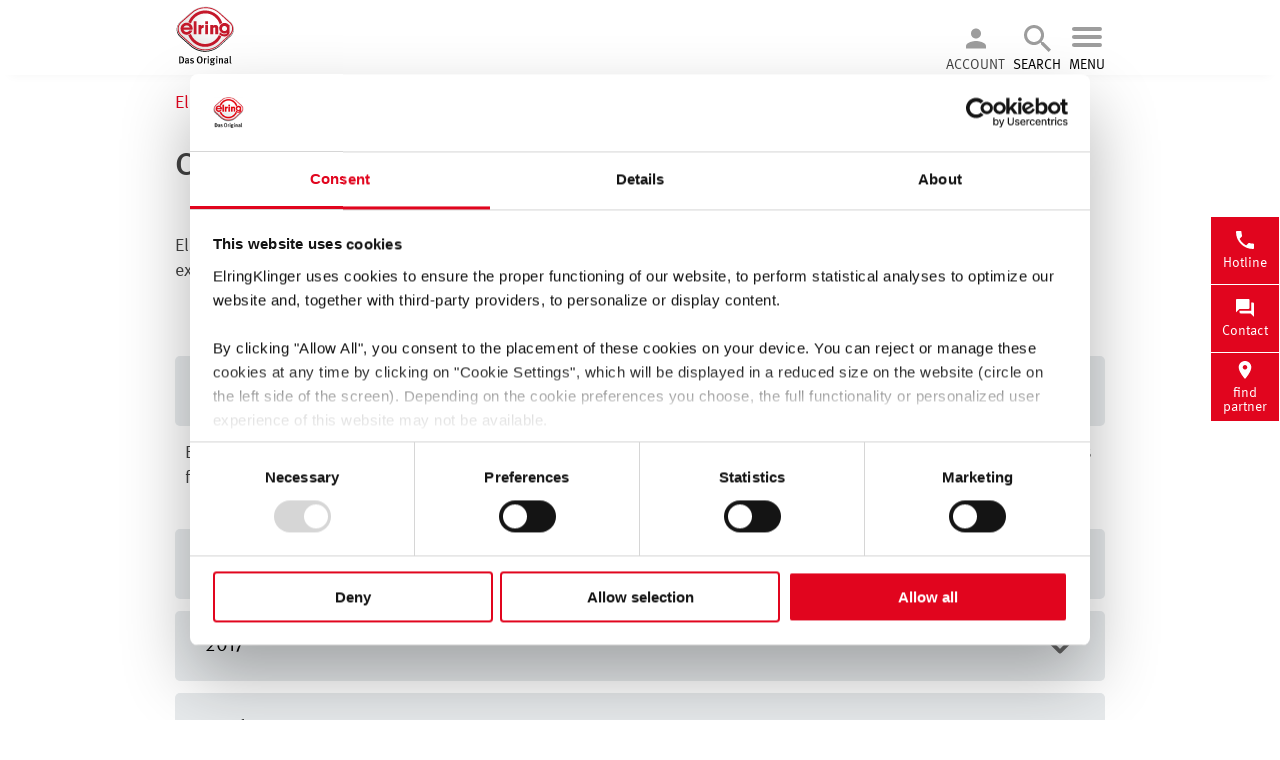

--- FILE ---
content_type: text/html; charset=utf-8
request_url: https://www.elring.us/about-us/company-history
body_size: 7841
content:
<!DOCTYPE html> <html lang="en-US"> <head> <meta charset="utf-8"> <!-- This website is powered by TYPO3 - inspiring people to share! TYPO3 is a free open source Content Management Framework initially created by Kasper Skaarhoj and licensed under GNU/GPL. TYPO3 is copyright 1998-2026 of Kasper Skaarhoj. Extensions are copyright of their respective owners. Information and contribution at https://typo3.org/ --> <link rel="icon" href="/_assets/cb52561705753b7640fdeb0739dcb280/Images/favicon.ico" type="image/vnd.microsoft.icon"> <title>Elring: Company history</title> <meta http-equiv="x-ua-compatible" content="IE=edge"> <meta name="generator" content="TYPO3 CMS"> <meta name="viewport" content="width=device-width, initial-scale=1"> <meta name="twitter:card" content="summary"> <link rel="stylesheet" href="/typo3temp/assets/compressed/merged-1f5759589886238b3533f2e4070785ac-min.css?1768918398" media="all" nonce="1OBDp_yFIkqVKg4WXZUtH8gEFdO_CejsHUsLwjML0Q9fqJ6SN87qxA"> <script data-cbid="239f3fd4-9a2d-4266-982b-86227f9938c8" data-blockingmode="auto" type="text/javascript" src="https://consent.cookiebot.com/uc.js" nonce="1OBDp_yFIkqVKg4WXZUtH8gEFdO_CejsHUsLwjML0Q9fqJ6SN87qxA"></script> <script nonce="1OBDp_yFIkqVKg4WXZUtH8gEFdO_CejsHUsLwjML0Q9fqJ6SN87qxA">var _paq=window._paq=window._paq||[];_paq.push(['trackPageView']);_paq.push(['enableLinkTracking']);(function(){var u="https://elringklinger.matomo.cloud/";_paq.push(['setTrackerUrl',u+'matomo.php']);_paq.push(['setSiteId','12']);var d=document,g=d.createElement('script'),s=d.getElementsByTagName('script')[0];g.async=!0;g.src='https://cdn.matomo.cloud/elringklinger.matomo.cloud/matomo.js';s.parentNode.insertBefore(g,s)})();</script> <link rel="icon" type="image/svg+xml" href="/_assets/cb52561705753b7640fdeb0739dcb280/Images/logo_only.svg"/> <link rel="apple-touch-icon" href="/_assets/cb52561705753b7640fdeb0739dcb280/Images/logo.png"/> <link rel="apple-touch-icon" href="/_assets/cb52561705753b7640fdeb0739dcb280/Images/logo.png"/> <link rel="apple-touch-icon" sizes="192x192" href="/_assets/cb52561705753b7640fdeb0739dcb280/Images/logo-192.png"/> <link rel="apple-touch-icon" sizes="512x512" href="/_assets/cb52561705753b7640fdeb0739dcb280/Images/logo-512.png"/> <link rel="manifest" href="/manifest.json"/> <meta name="mobile-web-app-capable" content="yes"/> <meta name="apple-mobile-web-app-capable" content="yes"/> <meta name="apple-mobile-web-app-title" content="Elring Klinger"/> <link rel="canonical" href="https://www.elring.us/about-us/company-history"> <link rel="alternate" hreflang="de-DE" href="https://www.elring.de/ueber-uns/unternehmensgeschichte"> <link rel="alternate" hreflang="en-GB" href="https://www.elring.com/about-us/company-history"> <link rel="alternate" hreflang="fr-FR" href="https://www.elring.fr/a-propos-de-nous/histoire-de-lentreprise"> <link rel="alternate" hreflang="it-IT" href="https://www.elring.it/chi-siamo/storia-dellazienda"> <link rel="alternate" hreflang="es-ES" href="https://www.elring.de/es/sobre-nosotros/historia-de-la-empresa"> <link rel="alternate" hreflang="ru-RU" href="https://www.elring.ru/o-nas/istorija-predprijatija"> <link rel="alternate" hreflang="pt-PT" href="https://www.elring.pt/sobre-nos/historia-da-empresa"> <link rel="alternate" hreflang="pl-PL" href="https://www.elring.pl/o-nas/historia-przedsiebiorstwa"> <link rel="alternate" hreflang="tr-TR" href="https://www.elring.com.tr/hakkimizda/sirket-tarihcesi"> <link rel="alternate" hreflang="zh-CN" href="https://www.elring.cn/%E5%85%B3%E4%BA%8E%E6%88%91%E4%BB%AC/%E5%85%AC%E5%8F%B8%E5%8E%86%E5%8F%B2"> <link rel="alternate" hreflang="en-US" href="https://www.elring.us/about-us/company-history"> <link rel="alternate" hreflang="lt-LT" href="https://www.elring.de/lt/about-us/company-history"> <link rel="alternate" hreflang="hr-HR" href="https://www.elring.de/hr/about-us/company-history"> <link rel="alternate" hreflang="bg-BG" href="https://www.elring.de/bg/about-us/company-history"> <link rel="alternate" hreflang="ro-RO" href="https://www.elring.de/ro/about-us/company-history"> <link rel="alternate" hreflang="x-default" href="https://www.elring.de/ueber-uns/unternehmensgeschichte"> </head> <body> <div class="content-wrapper "> <header id="page-header" class="page-header"> <div class="page-header-inner"> <div class="meta-wrapper"> <div class="container"> <div class="row"> <div class="col-md-10 flex align-items-center"> <ul class="menu meta-header navbar-nav flex"> <li class="nav-item"> <a href="/translate-to-usa-kontakt" class="nav-link " title="Contact">Contact</a> </li> <li class="nav-item"> <a href="/newsroom" class="nav-link " title="Newsroom">Newsroom</a> </li> <li class="nav-item"> <a href="/dates-events" class="nav-link " title="Dates &amp; Events">Dates &amp; Events</a> </li> </ul> <div class="sol-search" data-cy-test="search-desktop"> <form method="get" class="searchbox form-inline" action="/search" data-suggest="/search?type=7384" data-suggest-header="Top Results" accept-charset="utf-8"> <input type="text" class="form-control tx-solr-q js-solr-q tx-solr-suggest tx-solr-suggest-focus" name="tx_solr[q]" value="" placeholder="Search" aria-label="Search"/> <button class="solr-submit" aria-label="SEARCH"> <svg><use xlink:href="#icon-searching-glass"></use></svg> </button> </form> </div> <div class="login-box"> <button class="login-container" aria-expanded="false" aria-controls="login-flyout"> <svg><use xlink:href="#icon-person-black"></use></svg> <span class="">Account</span> </button> <div id="login-flyout" class="login-flyout"> <ul> <li> <a href="https://www.elring.de/us/academy/login"> Login </a> </li> <li> <a href="https://www.elring.de/us/academy/registration"> Registration </a> </li> </ul> </div> </div> <div class="lang-menu"> <svg class="globe"><use xlink:href="#icon-globe"></use></svg> <select class="lang-select" aria-label="Choose language"> <option value="https://www.elring.de/ueber-uns/unternehmensgeschichte" >Deutsch</option> <option value="https://www.elring.com/about-us/company-history" >English</option> <option value="https://www.elring.fr/a-propos-de-nous/histoire-de-lentreprise" >Français</option> <option value="https://www.elring.it/chi-siamo/storia-dellazienda" >Italiano</option> <option value="https://www.elring.de/es/sobre-nosotros/historia-de-la-empresa" >Español</option> <option value="https://www.elring.ru/o-nas/istorija-predprijatija" >Pусский</option> <option value="https://www.elring.pt/sobre-nos/historia-da-empresa" >Português</option> <option value="https://www.elring.pl/o-nas/historia-przedsiebiorstwa" >Polski</option> <option value="https://www.elring.com.tr/hakkimizda/sirket-tarihcesi" >Türkçe</option> <option value="https://www.elring.cn/%E5%85%B3%E4%BA%8E%E6%88%91%E4%BB%AC/%E5%85%AC%E5%8F%B8%E5%8E%86%E5%8F%B2" >中国</option> <option value="/about-us/company-history" selected >USA</option> </select> </div> </div> </div> </div> </div> <div class="menu-wrapper"> <div class="container"> <div class="row"> <div class="col-9 flex menu-container"> <div class="login-box"> <button class="login-container" aria-expanded="false" aria-controls="login-flyout"> <svg><use xlink:href="#icon-person-black"></use></svg> <span class="">Account</span> </button> <div id="login-flyout" class="login-flyout"> <ul> <li> <a href="https://www.elring.de/us/academy/login"> Login </a> </li> <li> <a href="https://www.elring.de/us/academy/registration"> Registration </a> </li> </ul> </div> </div> <div class="search-box"> <button id="search-icon" aria-expanded="false" aria-controls="search-flyout"> <i class="searching-glass"></i> <span>SEARCH</span> </button> <div id="search-flyout"> <div class="container"> <h3>SEARCH</h3> <div class="sol-search" data-cy-test="search-mobile"> <form method="get" class="searchbox form-inline" action="/search" data-suggest="/search?type=7384" data-suggest-header="Top Results" accept-charset="utf-8"> <input type="text" class="form-control tx-solr-q js-solr-q tx-solr-suggest tx-solr-suggest-focus" name="tx_solr[q]" value="" placeholder="Search" aria-label="Search"/> <button class="solr-submit" aria-label="SEARCH"> <svg><use xlink:href="#icon-searching-glass"></use></svg> </button> </form> </div> </div> </div> </div> <button id="hamburger" class="hamburger-box" aria-expanded="false" aria-controls="menu-flyout"> <div class="hamburger-inner"></div> <span>MENU</span> </button> <div id="menu-flyout" class="menu-flyout"> <div class="container"> <ul class="menu main-menu bold nav navbar-nav flex"> <li class="nav-item dropdown"> <button class="dropdown-toggle " data-toggle="dropdown" aria-expanded="false" aria-controls="Catalog-menu"><span class="title">Catalog</span></button> <i class="dropdown-toggle arrow-down-icon "></i> <div id="Catalog-menu" class="dropdown-menu"> <a href="https://web.tecalliance.net/opticat-elring/" target="_blank" rel="noreferrer" title="Opticat catalog" class="dropdown-item confirm-link" data-confirm-text="You are leaving this page and will be redirected."> <span class="title">Opticat catalog</span> </a> <a href="https://web.tecalliance.net/elring/en/home" target="_blank" rel="noreferrer" title="TecDoc catalog" class="dropdown-item confirm-link" data-confirm-text="You are leaving this page and will be redirected."> <span class="title">TecDoc catalog</span> </a> <a href="/catalog/printed-catalogs" title="Printed catalogs" class="dropdown-item"> <span class="title">Printed catalogs</span> </a> </div> </li> <li class="nav-item dropdown"> <button class="dropdown-toggle " data-toggle="dropdown" aria-expanded="false" aria-controls="Products-menu"><span class="title">Products</span></button> <i class="dropdown-toggle arrow-down-icon "></i> <div id="Products-menu" class="dropdown-menu"> <a href="/products/new-products" title="New products" class="dropdown-item"> <span class="product-image"> <img aria-hidden="true" loading="lazy" src="/CELUM/10008/14310/Neuaufnahme_rot.jpg" width="177" height="177" alt="" title="Produktneuheiten"/> </span> <span class="title">New products</span> </a> <a href="/products/cylinder-head-bolts" title="Cylinder-head bolts" class="dropdown-item"> <span class="product-image"> <img aria-hidden="true" loading="lazy" src="/CELUM/10008/14310/ZKS_rot.jpg" width="177" height="177" alt="" title="Zylinderkopfschrauben"/> </span> <span class="title">Cylinder-head bolts</span> </a> <a href="/products/assortments" title="Assortments" class="dropdown-item"> <span class="product-image"> <img aria-hidden="true" loading="lazy" src="/CELUM/10008/14310/SORK_rot.jpg" width="177" height="177" alt="" title="Sortimentskoffer"/> </span> <span class="title">Assortments</span> </a> <a href="/products/gasket-sets" title="Gasket sets" class="dropdown-item"> <span class="product-image"> <img aria-hidden="true" loading="lazy" src="/CELUM/10008/14310/ZKDS_rot.jpg" width="177" height="177" alt="" title="Zylinderkopfdichtungssatz"/> </span> <span class="title">Gasket sets</span> </a> <a href="/products/oil-seals" title="Oil seals" class="dropdown-item"> <span class="product-image"> <img aria-hidden="true" loading="lazy" src="/fileadmin/user_upload/IOS_rot.jpg" width="177" height="177" alt=""/> </span> <span class="title">Oil seals</span> </a> <a href="/products/valve-stem-seals" title="Valve stem seals" class="dropdown-item"> <span class="product-image"> <img aria-hidden="true" loading="lazy" src="/fileadmin/user_upload/VAS_rot.jpg" width="177" height="177" alt=""/> </span> <span class="title">Valve stem seals</span> </a> <a href="/products/gasket-materials" title="Gasket materials" class="dropdown-item"> <span class="product-image"> <img aria-hidden="true" loading="lazy" src="/CELUM/10008/14310/PLAT_rot.jpg" width="177" height="177" alt="" title="Plattenware "/> </span> <span class="title">Gasket materials</span> </a> <a href="/products/cylinder-head-gaskets" title="Cylinder-head gaskets" class="dropdown-item"> <span class="product-image"> <img aria-hidden="true" loading="lazy" src="/CELUM/10008/14310/ZKD_rot.jpg" width="177" height="177" alt="" title="Zylinderkopfdichtung"/> </span> <span class="title">Cylinder-head gaskets</span> </a> <a href="/products/sealing-compounds" title="Sealing compounds" class="dropdown-item"> <span class="product-image"> <img aria-hidden="true" loading="lazy" src="/CELUM/10008/14310/DIMA_rot.jpg" width="177" height="177" alt="" title="Dichtmassen"/> </span> <span class="title">Sealing compounds</span> </a> <a href="/products/sealing-tapes" title="Sealing tapes" class="dropdown-item"> <span class="product-image"> <img aria-hidden="true" loading="lazy" src="/CELUM/10008/14310/COIL_rot.jpg" width="177" height="177" alt="" title="COIL_rot/Dichtband"/> </span> <span class="title">Sealing tapes</span> </a> <a href="/products/specialty-gaskets" title="Specialty gaskets" class="dropdown-item"> <span class="product-image"> <img aria-hidden="true" loading="lazy" src="/CELUM/10008/14310/Spezialdichtungen_rot.jpg" width="177" height="177" alt="" title="Spezialdichtungen"/> </span> <span class="title">Specialty gaskets</span> </a> <a href="/products/standard-parts" title="Standard parts" class="dropdown-item"> <span class="product-image"> <img aria-hidden="true" loading="lazy" src="/CELUM/10008/14310/DIRI_rot.jpg" width="177" height="177" alt="" title="Dichtringe"/> </span> <span class="title">Standard parts</span> </a> <a href="/products/customised-products" title="Customised products" class="dropdown-item"> <span class="product-image"> <img aria-hidden="true" loading="lazy" src="/CELUM/10008/14310/Sonderanfertigungen_rot.jpg" width="177" height="177" alt="" title="Sonderanfertigungen"/> </span> <span class="title">Customised products</span> </a> </div> </li> <li class="nav-item dropdown"> <button class="dropdown-toggle " data-toggle="dropdown" aria-expanded="false" aria-controls="Training-menu"><span class="title">Training</span></button> <i class="dropdown-toggle arrow-down-icon "></i> <div id="Training-menu" class="dropdown-menu"> <a href="https://www.elring.de/en/academy/" title="Academy" class="dropdown-item"> <span class="title">Academy</span> </a> <a href="/training/technical-training" title="Technical training" class="dropdown-item"> <span class="title">Technical training</span> </a> <a href="https://www.youtube.com/user/elringdasoriginal" target="_blank" rel="noreferrer" title="Installation videos" class="dropdown-item confirm-link" data-confirm-text="You are leaving this page and will be redirected."> <span class="title">Installation videos</span> </a> </div> </li> <li class="nav-item dropdown"> <button class="dropdown-toggle " data-toggle="dropdown" aria-expanded="false" aria-controls="Service-menu"><span class="title">Service</span></button> <i class="dropdown-toggle arrow-down-icon "></i> <div id="Service-menu" class="dropdown-menu"> <a href="/service/mediacenter" title="Mediacenter" class="dropdown-item"> <span class="title">Mediacenter</span> </a> <a href="/service/elring-sealants-adviser" title="Elring sealants adviser" class="dropdown-item"> <span class="title">Elring sealants adviser</span> </a> <a href="/service/safety-data-sheets" title="Safety data sheets" class="dropdown-item"> <span class="title">Safety data sheets</span> </a> <a href="/service/service-information" title="Service information" class="dropdown-item"> <span class="title">Service information</span> </a> <a href="/service/exploded-view-drawings" title="Exploded view drawings" class="dropdown-item"> <span class="title">Exploded view drawings</span> </a> <a href="/service/original-and-imitation" title="Original and imitation" class="dropdown-item"> <span class="title">Original and imitation</span> </a> <a href="/service/find-partner" title="Find partner" class="dropdown-item"> <span class="title">Find partner</span> </a> <a href="/service/newsletter-registration" title="Newsletter registration" class="dropdown-item"> <span class="title">Newsletter registration</span> </a> </div> </li> <li class="nav-item dropdown active"> <button class="dropdown-toggle active" data-toggle="dropdown" aria-expanded="false" aria-controls="About us-menu"><span class="title">About us</span></button> <i class="dropdown-toggle arrow-down-icon active"></i> <div id="About us-menu" class="dropdown-menu"> <a href="/about-us/about-us" title="About us" class="dropdown-item"> <span class="title">About us</span> </a> <a href="/about-us/locations" title="Locations" class="dropdown-item"> <span class="title">Locations</span> </a> <a href="/about-us/careers" title="Careers" class="dropdown-item"> <span class="title">Careers</span> </a> <a href="/about-us/research-development" title="Research &amp; development" class="dropdown-item"> <span class="title">Research &amp; development</span> </a> <a href="/about-us/company-history" title="Company history" class="dropdown-item active"> <span class="title">Company history</span> </a> <a href="/about-us/certification" title="Certification" class="dropdown-item"> <span class="title">Certification</span> </a> <a href="/about-us/partners-and-associations" title="Partners and associations" class="dropdown-item"> <span class="title">Partners and associations</span> </a> </div> </li> </ul> </div> <div class="meta-wrapper-mobile"> <div class="container"> <ul class="menu meta-header navbar-nav flex"> <li class="nav-item"> <a href="/translate-to-usa-kontakt" class="nav-link " title="Contact">Contact</a> </li> <li class="nav-item"> <a href="/newsroom" class="nav-link " title="Newsroom">Newsroom</a> </li> <li class="nav-item"> <a href="/dates-events" class="nav-link " title="Dates &amp; Events">Dates &amp; Events</a> </li> </ul> <div class="lang-menu"> <svg class="globe"><use xlink:href="#icon-globe"></use></svg> <select class="lang-select" aria-label="Choose language"> <option value="https://www.elring.de/ueber-uns/unternehmensgeschichte" >Deutsch</option> <option value="https://www.elring.com/about-us/company-history" >English</option> <option value="https://www.elring.fr/a-propos-de-nous/histoire-de-lentreprise" >Français</option> <option value="https://www.elring.it/chi-siamo/storia-dellazienda" >Italiano</option> <option value="https://www.elring.de/es/sobre-nosotros/historia-de-la-empresa" >Español</option> <option value="https://www.elring.ru/o-nas/istorija-predprijatija" >Pусский</option> <option value="https://www.elring.pt/sobre-nos/historia-da-empresa" >Português</option> <option value="https://www.elring.pl/o-nas/historia-przedsiebiorstwa" >Polski</option> <option value="https://www.elring.com.tr/hakkimizda/sirket-tarihcesi" >Türkçe</option> <option value="https://www.elring.cn/%E5%85%B3%E4%BA%8E%E6%88%91%E4%BB%AC/%E5%85%AC%E5%8F%B8%E5%8E%86%E5%8F%B2" >中国</option> <option value="/about-us/company-history" selected >USA</option> </select> </div> </div> </div> </div> </div> <div class="col-3 logo-container"> <a title="home" href="/"> <img class="logo" src="/_assets/cb52561705753b7640fdeb0739dcb280/Images/logo.svg?1768817237" alt="logo" aria-label="To the homepage"/> </a> </div> </div> </div> </div> </div> </header> <main class="main-content"> <div class="container"> <ul class="breadcrumb" vocab="https://schema.org/" typeof="BreadcrumbList"> <li class="breadcrumb-item" property="itemListElement" typeof="ListItem"> <a href="/" title="Elring Aftermarket – ElringKlinger AG" property="item" typeof="WebPage"> <span property="name">Elring Aftermarket – ElringKlinger AG</span> </a> <meta property="position" content="1"/> </li> <li class="breadcrumb-item active" property="itemListElement" typeof="ListItem"> <span property="name">About us</span> <meta property="position" content="2"/> </li> <li class="breadcrumb-item active" property="itemListElement" typeof="ListItem"> <span property="name">Company history</span> <meta property="position" content="3"/> </li> </ul> </div> <!--TYPO3SEARCH_begin--> <div class="main-content"> <div id="c10383" class="frame header frame-layout-0 mb-medium container"> <h1 class=""> Company history </h1> </div> <div id="c10384" class="frame acc-container frame-layout-0 mb-extra-small container"> <div class="accordion"> <div id="c10385" class="frame sitecore_textimage frame-layout-0 mb-extra-small container"> <div class="ce-textimage "> <div class="row orient0 no-img"> <div class="col-12"> <div class="content"> <p>ElringKlinger can look back on over 140 years of company history. Over time, a lot has happened: Our product portfolio expanded, new locations were established and other companies were taken over. Take a look at our history.</p> </div> </div> </div> </div> </div> </div> </div> <div id="c10386" class="frame acc-container frame-layout-0 mb-medium container"> <div class="accordion"> <div class="acc-item active"> <button class="acc-btn" aria-controls="acc-panel10398" aria-expanded="true" id="acc-btn10398"> <span class="acc-header"> 2020 </span> <span class="arrow"></span> </button> <div class="acc-panel" id="acc-panel10398" aria-labelledby="acc-btn10398" > <p>ElringKlinger and Plastic Omnium start a partnership in fuel cell technology. Joint venture EKPO Fuel Cell Technologies for development and mass production of fuel cell stacks for CO2-neutral mobility will be created.</p> </div> </div> <div class="acc-item "> <button class="acc-btn" aria-controls="acc-panel10397" aria-expanded="false" id="acc-btn10397"> <span class="acc-header"> 2019 </span> <span class="arrow"></span> </button> <div class="acc-panel" id="acc-panel10397" aria-labelledby="acc-btn10397" hidden > <p>140th anniversary of ElringKlinger.</p> </div> </div> <div class="acc-item "> <button class="acc-btn" aria-controls="acc-panel10396" aria-expanded="false" id="acc-btn10396"> <span class="acc-header"> 2017 </span> <span class="arrow"></span> </button> <div class="acc-panel" id="acc-panel10396" aria-labelledby="acc-btn10396" hidden > <p>ElringKlinger and Sichuan Chengfei Integration Technology Co., Ltd. (CITC) establish a joint venture company for the development, production, and distribution of lithium-ion battery modules. This deal will expand the company’s range of services: CITC adds expertise in the field of cell production, while ElringKlinger will contribute additional module components such as highly innovative cell contact systems and cell casings.</p> <hr> <p>ElringKlinger continues to invest in its German sites with the completion of a new logistics center at Plant 2 in Dettingen/Erms. The centerpiece will be a modern high-bay warehouse some 21 meters in height, 52 meters wide, and 69 meters long; storage capacity will amount to 14,000 pallet spaces.</p> <hr> <p>Walter H. Lechler steps down as Chairman of the Supervisory Board of ElringKlinger AG for reasons of age. He will continue to serve the Supervisory Board as honorary chairman. His place will be taken by Klaus Eberhardt, who has been a member of the ElringKlinger AG Supervisory Board since May 2013.</p> <hr> <p>ElringKlinger AG acquires a strategic interest of 27% in the engineering firm hofer AG. The transaction includes a 53% majority stake for ElringKlinger in hofer powertrain products GmbH, a subsidiary of the Nürtingen-based group. In acquiring an interest in the expert developer of powertrain systems for the automobile industry as well as measuring, testing, and assembly technology, ElringKlinger will principally benefit from the development and production of alternative drive technologies.</p> </div> </div> <div class="acc-item "> <button class="acc-btn" aria-controls="acc-panel10395" aria-expanded="false" id="acc-btn10395"> <span class="acc-header"> 2016 </span> <span class="arrow"></span> </button> <div class="acc-panel" id="acc-panel10395" aria-labelledby="acc-btn10395" hidden > <p>ElringKlinger inaugurates a new building at its existing production site in Bursa, Turkey. ElringKlinger has been represented in Turkey since 2009. The new structure, which spans approximately 10,500 square meters, will mainly be used for the production of thermal shielding systems and specialty gaskets.</p> <hr> <p>ElringKlinger expands its business activity in China by establishing a new factory in Suzhou. Alongside an ultra-modern production area, the site includes an administration building, staff restaurant, and social facilities. Among other things, ElringKlinger will produce innovative lightweight plastic parts at the plant.</p> <hr> <p>ElringKlinger AG takes over the business activities of the insolvent mold and toolmaking production company Maier Formenbau GmbH of Bissingen/Teck. This deal will enhance expertise and capacity in the field of mold production.</p> </div> </div> <div class="acc-item "> <button class="acc-btn" aria-controls="acc-panel10394" aria-expanded="false" id="acc-btn10394"> <span class="acc-header"> 2015 </span> <span class="arrow"></span> </button> <div class="acc-panel" id="acc-panel10394" aria-labelledby="acc-btn10394" hidden > <p>The ElringKlinger Group concludes a license agreement for new kinds of lightweight metal/plastic components with a premium German car maker. The license agreement will mean considerable revenue potential for ElringKlinger over the years ahead.</p> <hr> <p>With 45 plants worldwide, the ElringKlinger Group is represented in 21 countries (traditional automotive markets).</p> </div> </div> <div class="acc-item "> <button class="acc-btn" aria-controls="acc-panel10393" aria-expanded="false" id="acc-btn10393"> <span class="acc-header"> 2013 </span> <span class="arrow"></span> </button> <div class="acc-panel" id="acc-panel10393" aria-labelledby="acc-btn10393" hidden > <p>ElringKlinger acquires the remaining 10% interest in Elring Parts Ltd., United Kingdom, thus becoming the sole owner of this company, which operates in the aftermarket sector.</p> </div> </div> <div class="acc-item "> <button class="acc-btn" aria-controls="acc-panel10392" aria-expanded="false" id="acc-btn10392"> <span class="acc-header"> 2009 </span> <span class="arrow"></span> </button> <div class="acc-panel" id="acc-panel10392" aria-labelledby="acc-btn10392" hidden > <p>130th anniversary of ElringKlinger AG and move to MDAX.</p> </div> </div> <div class="acc-item "> <button class="acc-btn" aria-controls="acc-panel10391" aria-expanded="false" id="acc-btn10391"> <span class="acc-header"> 2000 </span> <span class="arrow"></span> </button> <div class="acc-panel" id="acc-panel10391" aria-labelledby="acc-btn10391" hidden > <p>Merger of ElringKlinger GmbH with the parent company ZWL Grundbesitz- und Beteiligungs-AG, change of name to ElringKlinger AG and quotation on SDAX.</p> </div> </div> <div class="acc-item "> <button class="acc-btn" aria-controls="acc-panel10390" aria-expanded="false" id="acc-btn10390"> <span class="acc-header"> 1994 </span> <span class="arrow"></span> </button> <div class="acc-panel" id="acc-panel10390" aria-labelledby="acc-btn10390" hidden > <p>Merger of Elring GmbH with the Automotive sector of Richard Klinger GmbH to form ElringKlinger GmbH.</p> </div> </div> <div class="acc-item "> <button class="acc-btn" aria-controls="acc-panel10389" aria-expanded="false" id="acc-btn10389"> <span class="acc-header"> 1924 </span> <span class="arrow"></span> </button> <div class="acc-panel" id="acc-panel10389" aria-labelledby="acc-btn10389" hidden > <p>The first Lechler cylinder-head gaskets are produced.</p> </div> </div> <div class="acc-item "> <button class="acc-btn" aria-controls="acc-panel10388" aria-expanded="false" id="acc-btn10388"> <span class="acc-header"> 1885 </span> <span class="arrow"></span> </button> <div class="acc-panel" id="acc-panel10388" aria-labelledby="acc-btn10388" hidden > <p>Richard Klinger sets up a design workshop in Vienna.</p> </div> </div> <div class="acc-item "> <button class="acc-btn" aria-controls="acc-panel10387" aria-expanded="false" id="acc-btn10387"> <span class="acc-header"> 1879 </span> <span class="arrow"></span> </button> <div class="acc-panel" id="acc-panel10387" aria-labelledby="acc-btn10387" hidden > <p>Paul Lechler sets up a trading company for technical articles in Stuttgart (later to become Elring GmbH).</p> </div> </div> </div> </div> </div> <!--TYPO3SEARCH_end--> <div class="contactbar"> <ul> <li> <a href="tel:+497123724799"> <svg><use xlink:href="#icon-phone"></use></svg> <span>Hotline</span> </a> </li> <li> <a href="/translate-to-usa-kontakt"> <svg><use xlink:href="#icon-chat-bubbles"></use></svg> <span>Contact</span> </a> </li> <li> <a href="/service/find-partner"> <svg><use xlink:href="#icon-map-placeholder"></use></svg> <span>find partner</span> </a> </li> </ul> </div> </main> <footer class="page-footer"> <div class="f-top"> <div class="container"> <h2 class="sr-only">Service and Information</h2> <div id="c20" class="frame col3-container frame-layout-0 container"> <a id="c337"></a> <div class="row "> <div class="col-12 col-md-4 "> <div id="c21" class="frame html frame-layout-0 container"> <a id="c342"></a> <h3>Contact</h3> <div> ElringKlinger AG<br> Max-Eyth-Straße 2<br> 72581 Dettingen/Erms<br> Phone: +497123724799 <br> E-Mail: service@elring.com </div> </div> </div> <div class="col-12 col-md-4 "> <div id="c22" class="frame menu_pages frame-layout-0 container"> <a id="c341"></a> <h3 class=""> Why Elring? </h3> <ul> <li> <a href="/catalog/printed-catalogs" title="Catalog"> <span>Catalog</span> </a> </li> <li> <a href="/products" title="Products"> <span>Products</span> </a> </li> <li> <a href="" title="Training"> <span>Training</span> </a> </li> <li> <a href="/service/mediacenter" title="Service"> <span>Service</span> </a> </li> <li> <a href="/about-us/about-us" title="About us"> <span>About us</span> </a> </li> </ul> </div> </div> <div class="col-12 col-md-4 "> <div id="c23" class="frame menu_pages frame-layout-0 container"> <a id="c339"></a> <h3 class=""> Keep informed </h3> <ul> <li> <a href="/translate-to-usa-kontakt" title="Contact"> <span>Contact</span> </a> </li> <li> <a href="/service/newsletter-registration" title="Newsletter registration"> <span>Newsletter registration</span> </a> </li> <li> <a href="/newsroom" title="Newsroom"> <span>Newsroom</span> </a> </li> <li> <a href="/dates-events" title="Dates &amp; Events"> <span>Dates &amp; Events</span> </a> </li> </ul> </div> </div> </div> </div> </div> </div> <div class="f-bottom"> <div class="container"> <div class="row"> <div class="col-md-8"> <h3 class="sr-only">Legal information</h3> <ul class="menu"> <li class=""> <a href="/imprint" title="Imprint">Imprint</a> </li> <li class=""> <a href="/gdpr" title="GDPR">GDPR</a> </li> <li class=""> <a href="/gtc-elringklinger-ag" title="GTC, ElringKlinger AG">GTC, ElringKlinger AG</a> </li> <li class=""> <a href="/gtc-elringklinger-automotive-manufacturing-inc" title="GTC, ElringKlinger Automotive Manufacturing, Inc.">GTC, ElringKlinger Automotive Manufacturing, Inc.</a> </li> <li class=""> <a href="/legal-notes-and-information" title="Legal notes and information">Legal notes and information</a> </li> </ul> </div> <div class="col-md-4 copyright"> &copy; 2026 ElringKlinger AG </div> </div> </div> </div> <a class="scroll-top" id="scroll-top" href="#main-content"> <i class="icon-arrow-up"></i> <span class="sr-only"> back to top </span> </a> </footer> </div> <script src="/typo3temp/assets/compressed/merged-13fa2b3a18dced2438c08a50eeeb3817-min.js?1768918398" nonce="1OBDp_yFIkqVKg4WXZUtH8gEFdO_CejsHUsLwjML0Q9fqJ6SN87qxA"></script> <script src="/typo3temp/assets/compressed/merged-a48cfd4c8d6df4e451b983d25fa12217-min.js?1768918398" nonce="1OBDp_yFIkqVKg4WXZUtH8gEFdO_CejsHUsLwjML0Q9fqJ6SN87qxA"></script> <svg class="tx_assetcollector" aria-hidden="true" style="display: none;" version="1.1" xmlns="http://www.w3.org/2000/svg" xmlns:xlink="http://www.w3.org/1999/xlink"><defs><symbol id="icon-searching-glass" viewBox = "0 0 446.25 446.25"><g>
	<g id="search">
		<path fill="#9d9d9d" d="M318.75,280.5h-20.4l-7.649-7.65c25.5-28.05,40.8-66.3,40.8-107.1C331.5,73.95,257.55,0,165.75,0S0,73.95,0,165.75    S73.95,331.5,165.75,331.5c40.8,0,79.05-15.3,107.1-40.8l7.65,7.649v20.4L408,446.25L446.25,408L318.75,280.5z M165.75,280.5    C102,280.5,51,229.5,51,165.75S102,51,165.75,51S280.5,102,280.5,165.75S229.5,280.5,165.75,280.5z"></path>
	</g>
</g></symbol><symbol id="icon-person-black" viewBox = "0 0 24 24"><path d="M0 0h24v24H0z" fill="none"></path><path fill="#9d9d9d" d="M12 12c2.21 0 4-1.79 4-4s-1.79-4-4-4-4 1.79-4 4 1.79 4 4 4zm0 2c-2.67 0-8 1.34-8 4v2h16v-2c0-2.66-5.33-4-8-4z"></path></symbol><symbol id="icon-globe" viewBox = "0 0 20 20"><path d="M11.99,2A10,10,0,1,0,22,12,10,10,0,0,0,11.99,2Zm6.93,6H15.97a15.649,15.649,0,0,0-1.38-3.56A8.03,8.03,0,0,1,18.92,8ZM12,4.04A14.087,14.087,0,0,1,13.91,8H10.09A14.087,14.087,0,0,1,12,4.04ZM4.26,14a7.822,7.822,0,0,1,0-4H7.64a16.515,16.515,0,0,0-.14,2,16.515,16.515,0,0,0,.14,2Zm.82,2H8.03a15.649,15.649,0,0,0,1.38,3.56A7.987,7.987,0,0,1,5.08,16ZM8.03,8H5.08A7.987,7.987,0,0,1,9.41,4.44,15.649,15.649,0,0,0,8.03,8ZM12,19.96A14.087,14.087,0,0,1,10.09,16h3.82A14.087,14.087,0,0,1,12,19.96ZM14.34,14H9.66a14.713,14.713,0,0,1-.16-2,14.585,14.585,0,0,1,.16-2h4.68a14.585,14.585,0,0,1,.16,2A14.713,14.713,0,0,1,14.34,14Zm.25,5.56A15.649,15.649,0,0,0,15.97,16h2.95A8.03,8.03,0,0,1,14.59,19.56ZM16.36,14a16.515,16.515,0,0,0,.14-2,16.515,16.515,0,0,0-.14-2h3.38a7.822,7.822,0,0,1,0,4Z" transform="translate(-2 -2)"></path></symbol><symbol id="icon-phone" viewBox = "0 0 459 459"><g>
	<path fill="#ffffff" d="M91.8,198.9c35.7,71.4,96.9,130.05,168.3,168.3L316.2,311.1c7.649-7.649,17.85-10.199,25.5-5.1   c28.05,10.2,58.649,15.3,91.8,15.3c15.3,0,25.5,10.2,25.5,25.5v86.7c0,15.3-10.2,25.5-25.5,25.5C193.8,459,0,265.2,0,25.5   C0,10.2,10.2,0,25.5,0h89.25c15.3,0,25.5,10.2,25.5,25.5c0,30.6,5.1,61.2,15.3,91.8c2.55,7.65,0,17.85-5.1,25.5L91.8,198.9z"></path>
</g></symbol><symbol id="icon-chat-bubbles" viewBox = "0 0 510 510"><g>
	<path fill="#ffffff" d="M484.5,102h-51v229.5H102v51c0,15.3,10.2,25.5,25.5,25.5H408l102,102V127.5C510,112.2,499.8,102,484.5,102z M382.5,255    V25.5C382.5,10.2,372.3,0,357,0H25.5C10.2,0,0,10.2,0,25.5v357l102-102h255C372.3,280.5,382.5,270.3,382.5,255z"></path>
</g></symbol><symbol id="icon-map-placeholder" viewBox = "0 0 510 510"><g>
	<path fill="#ffffff" d="M255,0C155.55,0,76.5,79.05,76.5,178.5C76.5,311.1,255,510,255,510s178.5-198.9,178.5-331.5C433.5,79.05,354.45,0,255,0z    M255,242.25c-35.7,0-63.75-28.05-63.75-63.75s28.05-63.75,63.75-63.75s63.75,28.05,63.75,63.75S290.7,242.25,255,242.25z"></path>
</g></symbol></defs></svg></body> </html>

--- FILE ---
content_type: text/css; charset=utf-8
request_url: https://www.elring.us/typo3temp/assets/compressed/merged-1f5759589886238b3533f2e4070785ac-min.css?1768918398
body_size: 9758
content:
:root{--el-red:#e1051e;--el-red2:#a50413;--el-black:#000;--el-white:#fff;--el-grey:#434343;--el-grey-75:#656565;--el-grey-50:#9d9d9d;--el-grey-25:#d0d0d1;--el-grey-10:#f5f5f5;--el-grey-acc:#e7eaec;--el-grey-11:#eee;--el-green:#4cbb17;--new-grey:#f5f5f5}@font-face{font-display:swap;font-family:metaPro;src:url('../../../_assets/cb52561705753b7640fdeb0739dcb280/Fonts/MetaWebPro-Normal.woff2') format("woff2"),url('../../../_assets/cb52561705753b7640fdeb0739dcb280/Fonts/MetaWebPro-Medium.woff') format("woff")}@font-face{font-display:swap;font-family:metaProMedium;src:url('../../../_assets/cb52561705753b7640fdeb0739dcb280/Fonts/MetaWebPro-Medium.woff2') format("woff2"),url('../../../_assets/cb52561705753b7640fdeb0739dcb280/Fonts/MetaWebPro-Medium.woff') format("woff")}@font-face{font-display:swap;font-family:metaProBold;src:url('../../../_assets/cb52561705753b7640fdeb0739dcb280/Fonts/MetaWebPro-Bold.woff2') format("woff2"),url('../../../_assets/cb52561705753b7640fdeb0739dcb280/Fonts/MetaWebPro-Bold.woff') format("woff")}html{line-height:1.4;-webkit-text-size-adjust:100%;font-size:16px;scroll-behavior:smooth}body{color:var(--el-grey);font-family:metaPro,sans-serif;font-variant-numeric:lining-nums;margin:0}main{display:block;margin:0 auto;max-width:1920px}hr{box-sizing:content-box;height:0;overflow:visible}pre{font-family:monospace,monospace;font-size:1em}a{background-color:#fff0;color:var(--el-red);text-decoration:none}abbr[title],label a,p a{text-decoration:underline}abbr[title]{border-bottom:none;text-decoration:underline dotted}b,strong{font-family:metaProMedium,sans-serif;font-variant-numeric:lining-nums;font-weight:400}code,kbd,samp{font-family:monospace,monospace;font-size:1em}small{font-size:80%}sub,sup{font-size:75%;line-height:0;position:relative;vertical-align:baseline}sub{bottom:-.25em}sup{top:-.5em}img{border-style:none;height:auto;max-width:100%}button,input,optgroup,select,textarea{font-family:inherit;font-size:100%;line-height:1.15;margin:0}input:focus-visible,select:focus-visible,textarea:focus-visible{outline:1px solid var(--el-grey-50)}button,input{overflow:visible}button,select{text-transform:none}[type=button],[type=reset],[type=submit],button{-webkit-appearance:button}[type=button]::-moz-focus-inner,[type=reset]::-moz-focus-inner,[type=submit]::-moz-focus-inner,button::-moz-focus-inner{border-style:none;padding:0}[type=button]:-moz-focusring,[type=reset]:-moz-focusring,[type=submit]:-moz-focusring,button:-moz-focusring{outline:1px dotted ButtonText}fieldset{padding:.35em .75em .625em}legend{box-sizing:border-box;color:inherit;display:table;max-width:100%;padding:0;white-space:normal}progress{vertical-align:baseline}textarea{min-height:4rem;overflow:auto;resize:vertical}[type=checkbox],[type=radio]{box-sizing:border-box;padding:0}[type=number]::-webkit-inner-spin-button,[type=number]::-webkit-outer-spin-button{height:auto}[type=search]{-webkit-appearance:textfield;outline-offset:-2px}[type=search]::-webkit-search-decoration{-webkit-appearance:none}::-webkit-file-upload-button{-webkit-appearance:button;font:inherit}details{display:block}summary{display:list-item}template{display:none}.hidden,[hidden]{display:none!important}tbody,td,tfoot,th,thead,tr{border:0 solid;border-color:inherit}th{text-align:inherit}*,:after,:before{box-sizing:border-box}.container{margin-left:auto;margin-right:auto;width:100%}.container,.container-fluid{padding-left:15px;padding-right:15px}@media(min-width:576px){.container{max-width:540px}}@media(min-width:768px){.container{max-width:720px}}@media(min-width:992px){.container{max-width:960px}}@media(min-width:1281px){.container{max-width:1250px}}.row{display:flex;flex-wrap:wrap;margin-left:-15px;margin-right:-15px}.row>*{box-sizing:border-box;flex-shrink:0;max-width:100%;padding-left:15px;padding-right:15px;width:100%}.col{flex:1 0 0%}.col-1{flex:0 0 auto;width:8.33333333%}.col-2{flex:0 0 auto;width:16.66666667%}.col-3{flex:0 0 auto;width:25%}.col-4{flex:0 0 auto;width:33.33333333%}.col-5{flex:0 0 auto;width:41.66666667%}.col-6{flex:0 0 auto;width:50%}.col-7{flex:0 0 auto;width:58.33333333%}.col-8{flex:0 0 auto;width:66.66666667%}.col-9{flex:0 0 auto;width:75%}.col-10{flex:0 0 auto;width:83.33333333%}.col-11{flex:0 0 auto;width:91.66666667%}.col-12{flex:0 0 auto;width:100%}@media(min-width:576px){.col-sm{flex:1 0 0%}.col-sm-1{flex:0 0 auto;width:8.33333333%}.col-sm-2{flex:0 0 auto;width:16.66666667%}.col-sm-3{flex:0 0 auto;width:25%}.col-sm-4{flex:0 0 auto;width:33.33333333%}.col-sm-5{flex:0 0 auto;width:41.66666667%}.col-sm-6{flex:0 0 auto;width:50%}.col-sm-7{flex:0 0 auto;width:58.33333333%}.col-sm-8{flex:0 0 auto;width:66.66666667%}.col-sm-9{flex:0 0 auto;width:75%}.col-sm-10{flex:0 0 auto;width:83.33333333%}.col-sm-11{flex:0 0 auto;width:91.66666667%}.col-sm-12{flex:0 0 auto;width:100%}}@media(min-width:768px){.col-md{flex:1 0 0%}.col-md-1{flex:0 0 auto;width:8.33333333%}.col-md-2{flex:0 0 auto;width:16.66666667%}.col-md-3{flex:0 0 auto;width:25%}.col-md-4{flex:0 0 auto;width:33.33333333%}.col-md-5{flex:0 0 auto;width:41.66666667%}.col-md-6{flex:0 0 auto;width:50%}.col-md-7{flex:0 0 auto;width:58.33333333%}.col-md-8{flex:0 0 auto;width:66.66666667%}.col-md-9{flex:0 0 auto;width:75%}.col-md-10{flex:0 0 auto;width:83.33333333%}.col-md-11{flex:0 0 auto;width:91.66666667%}.col-md-12{flex:0 0 auto;width:100%}}@media(min-width:992px){.col-lg{flex:1 0 0%}.col-lg-1{flex:0 0 auto;width:8.33333333%}.col-lg-2{flex:0 0 auto;width:16.66666667%}.col-lg-3{flex:0 0 auto;width:25%}.col-lg-4{flex:0 0 auto;width:33.33333333%}.col-lg-5{flex:0 0 auto;width:41.66666667%}.col-lg-6{flex:0 0 auto;width:50%}.col-lg-7{flex:0 0 auto;width:58.33333333%}.col-lg-8{flex:0 0 auto;width:66.66666667%}.col-lg-9{flex:0 0 auto;width:75%}.col-lg-10{flex:0 0 auto;width:83.33333333%}.col-lg-11{flex:0 0 auto;width:91.66666667%}.col-lg-12{flex:0 0 auto;width:100%}}@media(min-width:1281px){.col-xl{flex:1 0 0%}.col-xl-1{flex:0 0 auto;width:8.33333333%}.col-xl-2{flex:0 0 auto;width:16.66666667%}.col-xl-3{flex:0 0 auto;width:25%}.col-xl-4{flex:0 0 auto;width:33.33333333%}.col-xl-5{flex:0 0 auto;width:41.66666667%}.col-xl-6{flex:0 0 auto;width:50%}.col-xl-7{flex:0 0 auto;width:58.33333333%}.col-xl-8{flex:0 0 auto;width:66.66666667%}.col-xl-9{flex:0 0 auto;width:75%}.col-xl-10{flex:0 0 auto;width:83.33333333%}.col-xl-11{flex:0 0 auto;width:91.66666667%}.col-xl-12{flex:0 0 auto;width:100%}}[type=button]:-moz-focusring,[type=reset]:-moz-focusring,[type=submit]:-moz-focusring,button:-moz-focusring{color:var(--el-black);outline:2px solid #000;outline-offset:5px}a:focus-visible,button:focus-visible,input:focus-visible,select:focus-visible,textarea:focus-visible{outline:2px solid #000;outline-offset:5px}a:has(span.title),button:has(span.title){outline:none}a:has(span.title):focus-visible span.title,button:has(span.title):focus-visible span.title{outline:2px solid #000;outline-offset:5px}label:not(.form-check-label):has(:is(input,select,textarea):focus) a,label:not(.form-check-label):has(:is(input,select,textarea):focus) button,label:not(.form-check-label):has(:is(input,select,textarea):focus) input,label:not(.form-check-label):has(:is(input,select,textarea):focus) select,label:not(.form-check-label):has(:is(input,select,textarea):focus) textarea{outline:none}label:not(.form-check-label):has(:is(input,select,textarea):focus){outline:2px solid #000;outline-offset:5px}.acc-panel input[type=checkbox]:focus{outline:none}.acc-panel input[type=checkbox]:focus~span{outline:2px solid #000;outline-offset:5px}h1,h2,h3,h4,h5{font-family:metaProMedium,sans-serif;font-weight:500;line-height:1.2;margin-bottom:.5rem;margin-top:0}h1{font-size:2rem}h2{font-size:1.85rem}h3{font-size:1.75rem}h4{font-size:1.5rem}h5{font-size:1.25rem}.underlined{border-bottom:1px solid var(--el-grey);margin-bottom:1.5rem}p{margin-bottom:1rem;margin-top:0}.text-left{text-align:left}.text-center{text-align:center}.text-right{text-align:right}.container .container{padding:0;width:100%}.mb-extra-small{margin-bottom:1rem}.mb-small{margin-bottom:2rem}.mb-medium{margin-bottom:3rem}.mb-large{margin-bottom:4rem}.mb-extra-large{margin-bottom:5rem}.ce-headline-center{text-align:center}.ce-headline-right{text-align:right}.sr-only{height:1px;overflow:hidden;padding:0;position:absolute;width:1px;clip:rect(0,0,0,0);border:0;clip-path:inset(50%);white-space:nowrap}.flex{display:flex}.align-items-center{align-items:center}.align-self-center{align-self:center}.justify-content{justify-content:center}.font-medium{font-family:metaProMedium,sans-serif}.font-bold{font-family:metaProBold,sans-serif}main{padding-top:75px}iframe{border:0}.alert{background-color:#f8d7da;border:1px solid #f5c6cb;border-radius:.25rem;color:var(--el-red2);margin:1rem 0;padding:.75rem 1.25rem;position:relative}.alert.alert-success{background-color:#d4edda;border-color:#d4edda;color:#155724}.map-places-wrapper .alert{margin-top:0}@media(min-width:768px){body{font-size:18px}.same-height{align-items:stretch;display:flex}.same-height.multi-elements .same-height{flex-direction:column;justify-content:space-between}}@media(min-width:1281px){main{padding-top:142px}}.btn{border:1px solid #fff0;border-radius:.25rem;display:inline-block;font-family:metaProMedium,sans-serif;font-size:1rem;line-height:1.5;padding:.5rem 1rem;text-align:center;transition:color .15s ease-in-out,background-color .15s ease-in-out,border-color .15s ease-in-out,box-shadow .15s ease-in-out;user-select:none;vertical-align:middle}.btn:disabled{color:#fff}.btn:disabled,.btn:disabled:hover{background-color:#6c757d;border-color:#6c757d}.btn-primary{background-color:var(--el-red);border-color:var(--el-red);color:var(--el-white)}.btn-primary:hover{background-color:var(--el-red2);border-color:var(--el-red2)}.btn-secondary{background-color:var(--el-white);border-color:var(--el-red);color:var(--el-red)}.btn-secondary:hover{border-color:var(--el-red2);color:var(--el-red2)}.btn-transparent{border-color:var(--el-red);color:var(--el-red)}.btn-transparent:hover{border-color:var(--el-red2);color:var(--el-red2)}.textlink{border:#fff0;font-family:metaProMedium,sans-serif;padding-left:1.7rem;position:relative}.textlink:before{background:no-repeat url('../../../_assets/cb52561705753b7640fdeb0739dcb280/Icons/arrow-right.svg');content:"";height:16px;left:0;position:absolute;top:0;width:21px}.textlink:hover{color:var(--el-red2)}.icon-email,.icon-globe,.icon-tele{padding-left:23px;position:relative}.icon-email:before,.icon-globe:before,.icon-tele:before{background-image:url('data:image/svg+xml;utf8,<svg version="1.1" xmlns="http://www.w3.org/2000/svg" xmlns:xlink="http://www.w3.org/1999/xlink" x="0px" y="0px" width="459px" height="459px" viewBox="0 0 459 459" xml:space="preserve"><g><path d="M91.8,198.9c35.7,71.4,96.9,130.05,168.3,168.3L316.2,311.1c7.649-7.649,17.85-10.199,25.5-5.1 c28.05,10.2,58.649,15.3,91.8,15.3c15.3,0,25.5,10.2,25.5,25.5v86.7c0,15.3-10.2,25.5-25.5,25.5C193.8,459,0,265.2,0,25.5 C0,10.2,10.2,0,25.5,0h89.25c15.3,0,25.5,10.2,25.5,25.5c0,30.6,5.1,61.2,15.3,91.8c2.55,7.65,0,17.85-5.1,25.5L91.8,198.9z"/></g></svg>');background-size:16px;bottom:1px;content:"";cursor:pointer;display:inline-block;height:16px;left:0;position:absolute;width:16px}.icon-email:before{background-image:url('data:image/svg+xml;utf8,<svg version="1.1" xmlns="http://www.w3.org/2000/svg" xmlns:xlink="http://www.w3.org/1999/xlink" x="0px" y="0px" viewBox="0 0 24 24" xml:space="preserve"><path d="M0 0h24v24H0z" fill="none"/><path d="M20 4H4c-1.1 0-1.99.9-1.99 2L2 18c0 1.1.9 2 2 2h16c1.1 0 2-.9 2-2V6c0-1.1-.9-2-2-2zm0 4l-8 5-8-5V6l8 5 8-5v2z"/></svg>')}.icon-globe:before{background-image:url('data:image/svg+xml;utf8,<svg version="1.1" xmlns="http://www.w3.org/2000/svg" xmlns:xlink="http://www.w3.org/1999/xlink" x="0px" y="0px" viewBox="0 0 20 20" xml:space="preserve"><path d="M11.99,2A10,10,0,1,0,22,12,10,10,0,0,0,11.99,2Zm6.93,6H15.97a15.649,15.649,0,0,0-1.38-3.56A8.03,8.03,0,0,1,18.92,8ZM12,4.04A14.087,14.087,0,0,1,13.91,8H10.09A14.087,14.087,0,0,1,12,4.04ZM4.26,14a7.822,7.822,0,0,1,0-4H7.64a16.515,16.515,0,0,0-.14,2,16.515,16.515,0,0,0,.14,2Zm.82,2H8.03a15.649,15.649,0,0,0,1.38,3.56A7.987,7.987,0,0,1,5.08,16ZM8.03,8H5.08A7.987,7.987,0,0,1,9.41,4.44,15.649,15.649,0,0,0,8.03,8ZM12,19.96A14.087,14.087,0,0,1,10.09,16h3.82A14.087,14.087,0,0,1,12,19.96ZM14.34,14H9.66a14.713,14.713,0,0,1-.16-2,14.585,14.585,0,0,1,.16-2h4.68a14.585,14.585,0,0,1,.16,2A14.713,14.713,0,0,1,14.34,14Zm.25,5.56A15.649,15.649,0,0,0,15.97,16h2.95A8.03,8.03,0,0,1,14.59,19.56ZM16.36,14a16.515,16.515,0,0,0,.14-2,16.515,16.515,0,0,0-.14-2h3.38a7.822,7.822,0,0,1,0,4Z" transform="translate(-2 -2)"/></svg>')}.page-header{box-shadow:0 10px 10px -10px var(--el-grey-10);left:50%;position:fixed;transform:translateX(-50%);width:100%;z-index:3}.page-header .page-header-inner{background:var(--el-white);margin:0 auto}.page-header .meta-wrapper{display:none}.page-header ul{list-style:none;margin:0;padding:0}.page-header .logo-container{order:1;padding-top:5px}.page-header .logo-container .logo{max-width:60px}.page-header .menu-container{align-items:center;justify-content:flex-end;order:2}.page-header .menu-container .menu-flyout{display:none}.page-header .menu-container .menu-flyout.open{display:block}.page-header .menu-container .hamburger-box span,.page-header .menu-container .login-box span,.page-header .menu-container .search-box span{font-size:.9rem}.page-header .menu-container .login-box{align-self:flex-end;cursor:pointer;padding-right:.5rem;text-transform:uppercase}.page-header .menu-container .login-box svg{height:33px;width:30px}.page-header .menu-container .login-box .login-container{align-items:center;background-color:#fff0;border:none;color:var(--el-grey);display:flex;flex-direction:column;line-height:1.4;padding:0;text-transform:uppercase}.page-header .menu-container .login-box.open .login-flyout{display:block}.page-header .menu-container .login-box .login-flyout{background-color:var(--el-grey-10);box-shadow:inset 0 10px 10px -10px var(--el-grey-50),0 2px 2px var(--el-grey-25);display:none;left:0;padding:15px 10px;position:absolute;top:74px;width:100%;z-index:2}.page-header .menu-container .login-box .login-flyout ul{display:flex;margin:0 auto;max-width:720px}.page-header .menu-container .login-box .login-flyout ul li{text-align:center;width:50%}.page-header .menu-container .login-box .login-flyout ul li:before{background:no-repeat url('../../../_assets/cb52561705753b7640fdeb0739dcb280/Icons/arrow-right.svg');content:"";display:inline-block;height:17px;width:23px}.page-header .menu-container .login-box .login-flyout ul li a{color:var(--el-grey);font-size:1rem;vertical-align:text-bottom}.page-header .menu-container .search-box{align-self:flex-end;padding-right:.5rem}.page-header .menu-container .search-box #search-icon{align-items:center;background-color:#fff0;border:none;display:flex;flex-direction:column;line-height:1.4;padding:0}.page-header .menu-container .search-box #search-icon .searching-glass{background:no-repeat url('../../../_assets/cb52561705753b7640fdeb0739dcb280/Icons/searching-glass.svg');background-size:27px;height:30px;width:27px}.page-header .menu-container .search-box #search-flyout{display:none}.page-header .menu-container .search-box #search-flyout.open{background-color:var(--el-grey-10);box-shadow:inset 0 10px 10px -10px var(--el-grey-50),0 2px 2px var(--el-grey-25);display:block;left:0;position:absolute;top:74px;width:100%}.page-header .menu-container .search-box #search-flyout .container{padding:15px}.page-header .menu-container .hamburger-box{align-items:flex-end;align-self:flex-end;background-color:#fff0;border:none;display:flex;height:68px;justify-content:center;line-height:1.4;padding:0;position:relative}.page-header .menu-container .hamburger-box .hamburger-inner,.page-header .menu-container .hamburger-box .hamburger-inner:after,.page-header .menu-container .hamburger-box .hamburger-inner:before{background-color:var(--el-grey-50);border-radius:5px;height:4px;position:absolute;transition-property:transform;width:30px}.page-header .menu-container .hamburger-box .hamburger-inner{display:block;top:40%;transition-duration:75ms;transition-timing-function:cubic-bezier(.55,.055,.675,.19)}.page-header .menu-container .hamburger-box .hamburger-inner:before{content:"";display:block;top:-8px;transition:top 75ms ease .12s}.page-header .menu-container .hamburger-box .hamburger-inner:after{bottom:-8px;content:"";display:block;transition:bottom 75ms ease .12s,transform 75ms cubic-bezier(.55,.055,.675,.19)}.page-header .menu-container .hamburger-box.is-active .hamburger-inner{transform:rotate(45deg);transition-delay:.12s;transition-timing-function:cubic-bezier(.215,.61,.355,1)}.page-header .menu-container .hamburger-box.is-active .hamburger-inner:before{top:0;transition:top 75ms ease}.page-header .menu-container .hamburger-box.is-active .hamburger-inner:after{bottom:0;transform:rotate(-90deg);transition:bottom 75ms ease,transform 75ms cubic-bezier(.215,.61,.355,1) .12s}.page-header .lang-menu{position:relative}.page-header .lang-menu svg.globe{height:20px;left:4px;position:absolute;top:8px;width:20px;fill:var(--el-grey-50)}.page-header .lang-menu select{appearance:none;-webkit-appearance:none;background-color:#fff0;background-image:url("data:image/svg+xml;charset=utf-8,%3Csvg xmlns='http://www.w3.org/2000/svg' viewBox='0 0 16 16'%3E%3Cpath fill='none' stroke='%23343a40' stroke-linecap='round' stroke-linejoin='round' stroke-width='2' d='m2 5 6 6 6-6'/%3E%3C/svg%3E");background-position:right .65rem center;background-repeat:no-repeat;background-size:16px 12px;border:none;border-radius:.25rem;cursor:pointer;font-size:1rem;line-height:1.5;min-width:130px;padding:.375rem 1rem .375rem 1.8rem;width:100%}.page-header .sol-search{position:relative}.page-header .sol-search input{padding:.3rem 2rem .3rem .5rem}.page-header .sol-search .solr-submit{background-color:#fff0;border:none;cursor:pointer;height:100%;position:absolute;right:0;top:0}.page-header .sol-search .solr-submit svg{height:36px;width:20px}@media(min-width:1281px){.page-header .meta-wrapper{background-color:var(--el-grey-10);display:block;padding:.5rem 0 .25rem}.page-header .meta-wrapper .meta-header{padding-left:15px}.page-header .meta-wrapper .meta-header a{color:var(--el-grey-75);font-size:1rem;margin-right:2rem}.page-header .meta-wrapper .sol-search{margin-right:2rem}.page-header .meta-wrapper .login-box{cursor:pointer;padding-right:.5rem;position:relative}.page-header .meta-wrapper .login-box svg{height:26px;width:26px}.page-header .meta-wrapper .login-box .login-container{align-items:center;background-color:#fff0;border:none;color:var(--el-grey);cursor:pointer;display:flex;font-size:1rem;line-height:1.4;padding:5px}.page-header .meta-wrapper .login-box.open .login-container{background:var(--el-white);border:1px solid var(--el-grey-10);border-bottom:none;border-top-left-radius:3px;border-top-right-radius:3px;padding:4px 4px 5px;position:relative;z-index:3}.page-header .meta-wrapper .login-box.open .login-flyout{border-top-left-radius:0;display:block}.page-header .meta-wrapper .login-box .login-flyout{background-color:var(--el-white);border:1px solid var(--el-grey-10);border-radius:5px;box-shadow:0 0 3px var(--el-grey-10);display:none;left:0;padding:15px 0 10px;position:absolute;top:35px;width:200px;z-index:2}.page-header .meta-wrapper .login-box .login-flyout ul li a{color:var(--el-grey);display:block;font-size:1rem;padding:.5rem 1rem;vertical-align:text-bottom}.page-header .meta-wrapper .login-box .login-flyout ul li a:hover{background-color:var(--el-grey-75);color:var(--el-white)}.page-header .logo-container{margin-top:-45px;order:2;padding-right:30px;padding-top:0;text-align:right}.page-header .logo-container .logo{max-width:130px}.page-header .menu-container{align-items:flex-end;justify-content:start;order:1;padding-left:30px}.page-header .menu-container .hamburger-box,.page-header .menu-container .login-box,.page-header .menu-container .meta-wrapper-mobile,.page-header .menu-container .search-box{display:none}.page-header .menu-container .menu-flyout{display:block;position:relative;width:100%}.stage-behind .page-header{box-shadow:none;position:absolute}.stage-behind .page-header .page-header-inner{border-radius:5px;margin:50px auto 0;max-width:1250px}.stage-behind .page-header .page-header-inner .meta-wrapper{background:var(--el-white);border-radius:5px}.stage-behind .page-header .page-header-inner .logo-container{margin-top:-85px}.stage-behind .page-header.shrink{box-shadow:0 10px 10px -10px var(--el-grey-10);position:fixed;transition:all .2s ease-in-out}.stage-behind .page-header.shrink .page-header-inner{border-radius:0;margin:0 auto;max-width:none}.stage-behind .page-header.shrink .page-header-inner .meta-wrapper{background-color:var(--el-grey-10);border-radius:0}.stage-behind .page-header.shrink .page-header-inner .logo-container{margin-top:-45px}.stage-behind main{padding-top:0}}.breadcrumb{list-style:none;margin:1rem 0;padding:0}.breadcrumb li{display:inline-block;padding-right:.3rem}.breadcrumb li:after{border-left:1px solid var(--el-grey);border-top:1px solid var(--el-grey);content:"";display:inline-block;height:6px;transform:rotate(135deg);vertical-align:middle;width:6px}.breadcrumb li:last-child:after{display:none}.breadcrumb li a{color:var(--el-red)}.breadcrumb li a:hover{text-decoration:underline}@media(max-width:1280px){.menu-flyout{background-color:var(--el-white);box-shadow:inset 0 10px 10px -10px var(--el-grey-10),0 2px 2px var(--el-grey-25);display:block;left:0;max-height:calc(100vh - 70px);overflow:auto;position:absolute;top:74px;width:100%}.menu-flyout .container{padding:2rem 15px}.menu-flyout .main-menu{flex-direction:column}.menu-flyout .main-menu .nav-item{align-items:center;display:flex;flex-wrap:wrap;margin:0 0 .5rem;position:relative}.menu-flyout .main-menu .nav-item>button.dropdown-toggle{background-color:#fff0;border:none;border-right:2px solid var(--el-grey-50);color:var(--el-grey);display:inline-block;font-family:metaProMedium,sans-serif;font-size:1.25rem;line-height:1.4;margin-right:.25rem;padding:0 .25rem 0 .5rem;text-align:left;text-transform:uppercase;width:calc(100% - 61px)}.menu-flyout .main-menu .nav-item .arrow-down-icon{background-image:url("data:image/svg+xml;charset=utf-8,%3Csvg xmlns='http://www.w3.org/2000/svg' viewBox='0 0 16 16'%3E%3Cpath fill='none' stroke='%23e1051e' stroke-linecap='round' stroke-linejoin='round' stroke-width='2' d='m2 5 6 6 6-6'/%3E%3C/svg%3E");background-size:30px 20px;color:var(--el-red);cursor:pointer;height:20px;width:30px}.menu-flyout .main-menu .nav-item .arrow-down-icon.active{transform:rotateX(180deg)}.menu-flyout .main-menu .nav-item.dropdown:before{background:no-repeat url('../../../_assets/cb52561705753b7640fdeb0739dcb280/Icons/arrow-right.svg');content:"";display:inline-block;height:17px;width:23px}.menu-flyout .main-menu .dropdown-menu,.menu-flyout .main-menu .product-image{display:none}.menu-flyout .main-menu .dropdown-menu a,.menu-flyout .main-menu .product-image a{color:var(--el-grey-75);display:block;padding:.5rem 0}.menu-flyout .main-menu .dropdown-menu a.active,.menu-flyout .main-menu .product-image a.active{color:var(--el-red);text-decoration:underline}.menu-flyout .main-menu .dropdown-menu.open,.menu-flyout .main-menu .product-image.open{display:block}.menu-flyout .meta-wrapper-mobile{background-color:var(--el-grey-10)}.menu-flyout .meta-wrapper-mobile .container{display:flex;justify-content:space-between}.menu-flyout .meta-wrapper-mobile .meta-header{flex-direction:column}.menu-flyout .meta-wrapper-mobile .meta-header .nav-item{margin-bottom:1rem}.menu-flyout .meta-wrapper-mobile .meta-header .nav-item:last-child{margin-bottom:0}.menu-flyout .meta-wrapper-mobile .meta-header .nav-item a{color:var(--el-grey-75);font-size:1rem}}@media(min-width:576px){.breadcrumb{margin:1rem 0 2rem}}@media(min-width:1281px){.breadcrumb{margin:1rem 0 3rem}.main-menu{display:flex;justify-content:space-between}.main-menu .nav-item{margin:0 1rem .25rem 0;position:relative}.main-menu .nav-item>.dropdown-toggle{background-color:#fff0;border:none;color:var(--el-grey);cursor:default;display:block;font-family:metaProMedium,sans-serif;font-size:1.25rem;line-height:1.4;padding:0;position:relative;text-transform:uppercase}.main-menu .nav-item>.dropdown-toggle:before{background:var(--el-red);border:none;bottom:0;content:" ";display:block;height:.2rem;left:0;margin:0;position:absolute;transition:background .3s ease;width:100%}.main-menu .nav-item>.dropdown-toggle:after{background:var(--el-white);border:none;bottom:0;content:" ";display:block;height:.2rem;left:50%;margin:0;position:absolute;transform:translateX(-50%);transition:width .3s ease;width:102%}.main-menu .nav-item>.dropdown-toggle.active:after,.main-menu .nav-item>.dropdown-toggle.show:after,.main-menu .nav-item>.dropdown-toggle:hover:after{width:0}.main-menu .nav-item i{display:none}.main-menu .nav-item:hover>.dropdown-toggle:after{width:0}.main-menu .nav-item:hover .dropdown-menu{display:block}.main-menu .dropdown-menu{background-color:var(--el-grey-10);border-radius:0 0 10px 10px;box-shadow:0 2px 3px var(--el-grey-25);display:none;left:0;min-width:250px;padding:.25rem 0;position:absolute;top:28px}.main-menu .dropdown-menu.open{display:block}.main-menu .dropdown-menu a{color:var(--el-grey);display:block;padding:.5rem 1rem}.main-menu .dropdown-menu a.active,.main-menu .dropdown-menu a:hover{background-color:var(--el-grey-75);color:var(--el-white)}.main-menu .nav-item:nth-child(2){position:unset}.main-menu .nav-item:nth-child(2) .dropdown-menu{left:-30px;width:1250px}.main-menu .nav-item:nth-child(2) .dropdown-menu a{align-items:center;display:inline-flex;width:33.1%}.main-menu .nav-item:nth-child(2) .dropdown-menu a .product-image{background-color:#fff;border-radius:10px;display:inline-block;height:60px;margin-right:1rem;width:60px}.main-menu .nav-item:nth-child(2) .dropdown-menu a .product-image img{border-radius:10px}.main-menu .nav-item:nth-child(2) .dropdown-menu a .title{width:calc(100% - 76px)}}.menu_section ul{list-style:none;padding:0}.menu_section ul li:before{background:no-repeat url('../../../_assets/cb52561705753b7640fdeb0739dcb280/Icons/arrow-right.svg');content:"";display:inline-block;height:17px;width:23px}.menu_section ul li a{color:var(--el-grey)}.form-group{margin-bottom:1rem}.form-group .radio{display:inline-block;margin-right:1rem}.form-group legend{font-family:metaProMedium,sans-serif;font-size:1.4rem}.form-group.has-error span.error{color:var(--el-red);font-size:.75rem}.form-group.has-error .form-check span{color:var(--el-red)}div.formerrors .has-error{border:1px solid var(--el-red);color:var(--el-red);margin-bottom:1rem;padding:5px 10px}.login-container ul.typo3-messages{list-style-type:none;padding-inline-start:0}.login-container p.error,.login-container ul.typo3-messages li.alert-error{color:var(--el-red)}fieldset.form-group{border:none;padding:0}.form-label{display:inline-block;margin-bottom:.5rem}.form-check{display:block;margin-bottom:.25rem;min-height:1.5rem}.form-check span{margin-left:.25rem}.form-check.child{margin-left:1rem}.control-label{color:var(--el-black);display:inline-block;font-family:metaProMedium,sans-serif;margin-bottom:.125rem}.form-control{appearance:none;background-clip:padding-box;background-color:#fff;border:1px solid var(--el-grey-75);border-radius:.25rem;color:#212529;display:block;font-size:1rem;font-variant-numeric:lining-nums;font-weight:400;line-height:1.5;padding:.375rem .75rem;transition:border-color .15s ease-in-out,box-shadow .15s ease-in-out;width:100%}.form-control.error{border:1px solid var(--el-red)}.form-select{display:block;padding:.375rem 2.25rem .375rem .75rem;-moz-padding-start:calc(.75rem - 3px);-webkit-appearance:none;-moz-appearance:none;appearance:none;background-color:#fff;background-image:url("data:image/svg+xml;charset=utf-8,%3Csvg xmlns='http://www.w3.org/2000/svg' viewBox='0 0 16 16'%3E%3Cpath fill='none' stroke='%23343a40' stroke-linecap='round' stroke-linejoin='round' stroke-width='2' d='m2 5 6 6 6-6'/%3E%3C/svg%3E");background-position:right .75rem center;background-repeat:no-repeat;background-size:16px 12px;border:1px solid var(--el-grey-75);border-radius:.25rem;color:#212529;font-size:1rem;font-weight:400;line-height:1.5;transition:border-color .15s ease-in-out,box-shadow .15s ease-in-out;width:100%}.form-select.error{border:1px solid var(--el-red)}textarea{max-height:10rem}ul.typo3-messages{list-style-type:none;padding-inline-start:0}ul.typo3-messages li.alert-danger{color:var(--el-red)}.mandatory{font-size:.9rem}.autocomplete-suggestions{background:#fff;border:1px solid #ccc;border-bottom-left-radius:.25rem;border-bottom-right-radius:.25rem;border-top:0;box-shadow:-1px 1px 3px rgb(0 0 0 / .1);box-sizing:border-box;cursor:default;display:none;max-height:254px;overflow:hidden;overflow-y:auto;position:absolute;text-align:left;z-index:9999}.autocomplete-suggestion{color:#333;font-size:1.02em;line-height:23px;overflow:hidden;padding:.125rem .75em;position:relative;text-overflow:ellipsis;white-space:nowrap}.autocomplete-suggestion b{color:var(--el-red);font-weight:400}.autocomplete-suggestion.selected{background:#f0f0f0}.sitecore_textimage.frame-layout-1{background-color:var(--el-grey-10);padding:2rem 15px 0}.sitecore_textimage.frame-layout-1 .orient25,.sitecore_textimage.frame-layout-1 .orient26{margin-top:-2rem}.sitecore_textimage.container-fluid .orient0 .image{margin-left:-15px;margin-right:-15px}.sitecore_textimage.container-fluid .image{margin:0 -15px}.ce-textimage .content{padding:1.5rem 0}.ce-textimage .orient0.no-img .content{padding:0 0 1.5rem}.ce-textimage .orient25 .with-img{order:-1}.ce-textimage .orient25 .image,.ce-textimage .orient26 .image{height:100%}.ce-textimage .orient25 img,.ce-textimage .orient26 img{height:100%;object-fit:cover;width:100%}@media(min-width:768px){.ce-textimage .orient25 .with-img{order:0}}@media(min-width:1281px){.ce-textimage .wrapper{align-items:center;display:flex;height:100%;max-width:595px}.ce-textimage .orient0 .content{margin:0 auto;max-width:1220px;padding:2rem 0}.ce-textimage .orient0.no-img .content{padding:0 0 2rem}.ce-textimage .orient25 .wrapper{margin-left:auto}.ce-textimage .orient25 .content{padding-right:2rem}.ce-textimage .orient26 .content{padding-left:2rem}}.ce-hero .hero-img{max-height:90vh;position:relative}.ce-hero .hero-img img{max-height:90vh;object-fit:cover;width:100%}.ce-hero .hero-text{padding:1rem}.ce-hero h1{font-size:2.2rem;text-shadow:#000 0 0 20px}.ce-hero .hero-subline{align-items:center;display:flex;font-family:metaProMedium,sans-serif;font-size:1.2rem;gap:10px;letter-spacing:1px;text-shadow:#000 0 0 20px;text-transform:uppercase}.ce-hero .hero-subline:before{background-color:var(--el-red);content:"";display:block;height:24px;margin-bottom:6px;width:24px}.ce-hero .hero-boxes{display:flex;flex-direction:column;position:relative}.ce-hero .hero-box{background-color:var(--el-grey-10);border-radius:.25rem;margin-bottom:1.5rem;padding:1.5rem;transition:all .5s ease-in-out}.ce-hero .hero-box:hover{transform:scale(1.1)}.ce-hero .hero-box p{color:var(--el-grey)}.ce-hero .hero-box a{display:flex;flex-direction:column;height:100%;justify-content:space-between}.ce-hero .box-header{color:var(--el-black);font-family:metaProMedium,sans-serif;font-size:1.75rem;margin-bottom:.5rem}.ce-hero.layout0 .hero-overlay{background:linear-gradient(180deg,rgb(0 0 0 / .8),transparent);height:100%;left:0;position:absolute;top:0;width:100%}.ce-hero.layout0 .hero-boxes{margin-top:-3rem}.ce-hero.layout0 .hero-text-container{height:100%;position:relative;width:100%}.ce-hero.layout0 .hero-text{color:var(--el-white);left:1%;position:absolute;top:1vh;width:fit-content}@media(min-width:576px){.ce-hero.layout0 .hero-text{top:6vh}}@media(min-width:992px){.ce-hero.layout0 .hero-text{top:22vh}}@media(min-width:576px){.ce-hero .hero-boxes{flex-direction:row;flex-wrap:wrap;justify-content:space-between}.ce-hero .hero-box{flex-basis:48%;padding:1.2rem}}@media(min-width:768px){.ce-hero h1{font-size:2.5rem}.ce-hero.layout0 .hero-boxes{margin-top:-5rem}}@media(min-width:1281px){.ce-hero h1{font-size:4.5rem;font-weight:700}.ce-hero .hero-subline{font-size:1.5rem}.ce-hero .hero-box{flex-basis:23%;padding:1.5rem}.ce-hero.layout1 .hero-overlay{background:linear-gradient(180deg,rgb(0 0 0 / .3),transparent);height:100%;left:0;position:absolute;top:0;width:100%}.ce-hero.layout1 .hero-text{color:var(--el-white)}.ce-hero.layout1 .hero-boxes{margin-top:-5rem}}.ce-singleteaser{box-shadow:0 1px 4px 0 var(--el-grey-25);display:flex;flex-direction:column;height:100%}.ce-singleteaser:hover{box-shadow:0 1px 15px 0 var(--el-grey-25)}.ce-singleteaser .teaser-img{line-height:0;text-align:center}.ce-singleteaser .teaser-content{display:flex;flex-direction:column;height:100%;justify-content:space-between;padding:1.5rem}.ce-singleteaser .box-link{color:var(--el-grey);display:flex;flex-direction:column;position:relative}.ce-singleteaser .box-link:after{background:no-repeat url('../../../_assets/cb52561705753b7640fdeb0739dcb280/Icons/arrow-right.svg');bottom:10px;content:"";display:inline-block;height:17px;opacity:0;position:absolute;right:10px;transition:all .5s ease-in;width:23px}.ce-singleteaser .box-link:hover:after{opacity:1}.ce-singleteaser .img-overlay-wrap{display:inline-block;position:relative}.ce-singleteaser .img-overlay-wrap .circle{background-color:#fff;border-radius:100%;height:3em;left:1.5em;position:absolute;top:1.5em;width:3em}.ce-singleteaser .img-overlay-wrap svg{height:2em;left:.5em;position:relative;top:.5em;transform:scale(1.4);width:2em}.ce-singleteaser.teaser-horizontal .teaser-img{width:100%}.ce-singleteaser.teaser-horizontal .teaser-text{display:flex;flex-direction:column;justify-content:center;width:100%}@media(min-width:768px){.ce-singleteaser.teaser-horizontal{flex-direction:row}.ce-singleteaser.teaser-horizontal .teaser-content,.ce-singleteaser.teaser-horizontal .teaser-img-overlay-wrap{width:50%}.ce-singleteaser.teaser-horizontal .box-link{flex-direction:row}}.ce-teaser-wall,.ce-teaser-wall .col-12{padding-left:8px;padding-right:8px}.ce-teaser-wall .col-12:nth-child(odd) .teaser-wall-tile{background-color:var(--el-grey-10)}.ce-teaser-wall .col-12:nth-child(odd) .teaser-wall-tile a{color:var(--el-grey)}.ce-teaser-wall .col-12:nth-child(odd) .teaser-wall-tile a h3{color:var(--el-red)}.ce-teaser-wall .col-12:nth-child(odd) .teaser-wall-tile .teaser-wall-category{background-color:var(--el-red);color:var(--new-grey)}.ce-teaser-wall .col-12:nth-child(odd) .teaser-wall-tile:after{background-image:url('data:image/svg+xml;utf8,<svg xmlns="http://www.w3.org/2000/svg" width="21.44px" height="16.164px" viewBox="0 0 21.44 16.164"><path fill="%23e1051e" d="M21.035 7.224 14.166.355a1.19430335 1.19430335 0 1 0-1.689 1.689l4.842 4.842H1.194a1.194 1.194 0 0 0 0 2.387H17.3l-4.823 4.842a1.183 1.183 0 0 0 0 1.689 1.231 1.231 0 0 0 .856.36 1.176 1.176 0 0 0 .856-.36l6.891-6.891a1.231 1.231 0 0 0 .36-.856 1.53 1.53 0 0 0-.405-.833Z"/></svg>')}.ce-teaser-wall .teaser-wall-tile{align-items:center;background-color:var(--el-red);display:flex;margin-bottom:1rem;padding:2rem;position:relative;transition:all .5s ease-in-out;width:100%}.ce-teaser-wall .teaser-wall-tile a{color:var(--el-white)}.ce-teaser-wall .teaser-wall-tile h3{hyphens:none}.ce-teaser-wall .teaser-wall-tile .teaser-wall-category{background-color:var(--new-grey);color:var(--el-red);font-size:.9rem;padding:0 .5rem;position:absolute;right:0;text-transform:uppercase;top:0}.ce-teaser-wall .teaser-wall-tile:after{background-image:url('data:image/svg+xml;utf8,<svg xmlns="http://www.w3.org/2000/svg" width="21.44px" height="16.164px" viewBox="0 0 21.44 16.164"><path fill="%23ffffff" d="M21.035 7.224 14.166.355a1.19430335 1.19430335 0 1 0-1.689 1.689l4.842 4.842H1.194a1.194 1.194 0 0 0 0 2.387H17.3l-4.823 4.842a1.183 1.183 0 0 0 0 1.689 1.231 1.231 0 0 0 .856.36 1.176 1.176 0 0 0 .856-.36l6.891-6.891a1.231 1.231 0 0 0 .36-.856 1.53 1.53 0 0 0-.405-.833Z"/></svg>');bottom:15px;content:"";cursor:pointer;display:inline-block;height:16px;position:absolute;right:15px;width:21px}.ce-teaser-wall .teaser-wall-tile:hover{transform:scale(1.03)}.ce-teaser-wall .teaser-wall-tile.tile-with-image{padding:0}.ce-teaser-wall .teaser-wall-tile.tile-with-image a{display:flex;flex-direction:column;height:100%;width:100%}.ce-teaser-wall .teaser-wall-tile.tile-with-image .image{line-height:0}.ce-teaser-wall .teaser-wall-tile.tile-with-image .image img{height:100%;object-fit:cover;width:100%}.ce-teaser-wall .teaser-wall-tile.tile-with-image .content{padding:2rem;position:relative}@media(min-width:768px){.ce-teaser-wall .teaser-wall-tile.tile-with-image a{flex-direction:row}.ce-teaser-wall .teaser-wall-tile.tile-with-image a .image{width:35%}.ce-teaser-wall .teaser-wall-tile.tile-with-image a .content{align-self:center;position:unset;width:65%}}@media(min-width:992px){.ce-teaser-wall .col-12:nth-child(n+3){order:3}.ce-teaser-wall .col-12:nth-child(4){order:2}.ce-teaser-wall .col-12:nth-child(2n){width:33.33333333%}.ce-teaser-wall .col-12:nth-child(odd){width:66.66666666%}.ce-teaser-wall .teaser-wall-tile.tile-with-image a .image{width:45%}.ce-teaser-wall .teaser-wall-tile.tile-with-image a .content{width:55%}}@media(min-width:1281px){.ce-teaser-wall .teaser-wall-tile.tile-with-image a .image{width:35%}.ce-teaser-wall .teaser-wall-tile.tile-with-image a .content{width:65%}}.ce-contactbox .content{background-color:var(--el-grey-10);padding:1.5rem}.ce-contactbox .image{line-height:0}.f3-widget-paginator{display:flex;font-family:metaProMedium,sans-serif;list-style:none;padding-left:0}.f3-widget-paginator li:not(:first-child) a{margin-left:-1px}.f3-widget-paginator li.current a{background-color:var(--new-grey)}.f3-widget-paginator li:first-child a{border-bottom-left-radius:.25rem;border-top-left-radius:.25rem}.f3-widget-paginator li:last-child a{border-bottom-right-radius:.25rem;border-top-right-radius:.25rem}.f3-widget-paginator a{border:1px solid var(--el-grey-25);display:block;padding:.375rem .75rem;position:relative;text-decoration:none}.f3-widget-paginator a:hover{color:var(--el-red2)}.news-list-view h4 a,.news-single h4 a{color:inherit}.news-list-view .news-list-author,.news-list-view .news-list-date,.news-single .news-list-author,.news-single .news-list-date{color:var(--el-grey-75);font-size:1rem}.container-fluid .events{margin-left:-15px;margin-right:-15px}.events{margin-bottom:24px;padding:0 15px}.events .event-img{margin:0 -15px 30px;position:relative}.events .event-img img{height:100%;left:0;object-fit:cover;opacity:0;position:absolute;top:0;width:100%}.events .event-img img:first-child{display:block;opacity:1;position:relative}.events .event-headline{font-size:30px;margin-bottom:20px}.events .list ul{font-size:18px;list-style:none;margin:0 -15px;padding:0}.events .list li{border-bottom:1px solid #d7d7d5}.events .list li.hover,.events .list li:hover{background-color:#e0e0df}.events .list li:first-child{border-top:1px solid #d7d7d5}.events .list svg{stroke:var(--el-red);flex-shrink:0;height:20px;margin-left:12px;width:12px}.events .tolink{padding:25px 0}.events .tolink a{font-size:18px}.events .itemlink{align-items:center;display:flex}.events .news-date{display:flex;margin-right:1rem;position:relative}.events .news-date .month{background-color:var(--el-red2);color:var(--el-white);font-family:metaProMedium,sans-serif;padding:.25rem .5rem;text-transform:uppercase}.events .news-date .day{background:#eee;color:#000;font-family:metaProBold,sans-serif;font-size:1.4rem;line-height:1.4rem;padding:.25rem .5rem;text-align:center}.events .date-end,.events .date-start{border:1px solid #d0d0d1}.events .date-end{margin-left:1rem;position:relative}.events .date-end:before{content:"-";font-weight:700;left:-9px;position:absolute;top:34%}.events .news-text{color:var(--el-grey);flex-grow:1;transition:margin .3s ease-in-out}.events-teaser{background-color:var(--new-grey)}.events-teaser .list li{padding:10px 15px}.events-list .list li{padding:.5rem 0}.events-list .news-img{display:none;flex-shrink:0;margin-right:2rem;max-height:200px;max-width:200px}.events-list .date-end:before{left:-12px}.news-cats{max-width:320px}.news-cats select{background-image:url("data:image/svg+xml;charset=utf-8,%3Csvg xmlns='http://www.w3.org/2000/svg' viewBox='0 0 16 16'%3E%3Cpath fill='none' stroke='%23343a40' stroke-linecap='round' stroke-linejoin='round' stroke-width='2' d='m2 5 6 6 6-6'/%3E%3C/svg%3E");background-position:right .65rem center;background-repeat:no-repeat;background-size:16px 12px;cursor:pointer;padding:.375rem 1rem .375rem .75rem}.news-backlink-wrap .textlink:before{transform:rotate(180deg)}@media(min-width:576px){.events{margin:0 auto 48px}}@media(min-width:768px){.events-teaser .list li{padding:15px 15px 12px}.events-list .news-img{display:block}.events-list .list li{padding:1rem}}@media(min-width:992px){.events .news-date .month{padding:.5rem 1rem}.events .news-date .day{font-size:2rem;line-height:2rem;padding:.25rem .75rem}.events .date-start{position:relative;z-index:1}.events .date-end{position:absolute;right:-5px;top:-5px;transition:all .4s ease-in-out;z-index:0}.events .date-end:before{opacity:0;transition:opacity .5s ease-in-out}.events .list li.has-enddate:hover .news-text{margin-left:76px}.events .list li.has-enddate:hover .date-end{right:-76px;top:0}.events .list li.has-enddate:hover .date-end:before{opacity:1}.events .tolink{padding-bottom:0}.events-teaser{display:flex;width:auto}.events-teaser .list{padding:2rem;width:50%}.events-teaser .event-img{margin-bottom:0;margin-right:0;overflow:hidden;position:relative;width:50%}.events-teaser .event-img img{display:block;left:50%;max-width:none;top:50%;transform:translate(-50%,-50%);transition:opacity .5s ease-out}.events-list .date-end:before{left:-9px}.events-list .list{width:80%}.events-list .list svg{margin-left:1rem}}@media(min-width:1281px){.events-teaser .list{padding-left:4rem}}.ratio-16x9{--bs-aspect-ratio:56.25%}.ratio-1x1{--bs-aspect-ratio:100%}.ratio-4x3{--bs-aspect-ratio:75%}.ratio-21x9{--bs-aspect-ratio:42.8571428571%}.ratio{position:relative;width:100%}.ratio:before{content:"";display:block;padding-top:var(--bs-aspect-ratio)}.ratio>*{height:100%;left:0;position:absolute;top:0;width:100%}.contenttable,.striped{background-color:#fff0;border-collapse:collapse;margin-bottom:1rem;width:100%}.contenttable td,.contenttable th,.striped td,.striped th{border-top:1px solid var(--el-grey-25);padding:.75rem;vertical-align:top}.striped tr:nth-child(2n){background-color:var(--el-grey-10)}table.table-sortable [data-sort]:hover{cursor:pointer}table.table-sortable [data-dir=asc]:after{content:"▼"}table.table-sortable [data-dir=desc]:after{content:"▲"}.contactbar{background:var(--el-red);border:1px solid var(--el-white);position:fixed;right:0;top:30%;width:70px;z-index:99}.contactbar a{align-items:center;color:var(--el-white);display:flex;flex-direction:column;font-size:.9rem;line-height:1;text-align:center}.contactbar ul{list-style:none;margin:0;padding-left:0}.contactbar ul li{align-items:center;border-bottom:1px solid var(--el-white);display:flex;height:68px;justify-content:center;padding:.5rem}.contactbar ul li svg{background-size:18px;display:block;height:18px;margin-bottom:7px;width:18px}.contactbar ul li:last-child{border-bottom:none}.contactbar ul li:hover{background-color:var(--el-red2)}@media(max-width:576px){.contenttable,.striped{display:block;overflow-x:auto;-webkit-overflow-scrolling:touch;-ms-overflow-style:-ms-autohiding-scrollbar}.contactbar{bottom:0;left:0;top:unset;width:100%}.contactbar ul{display:flex}.contactbar ul li{border-right:1px solid var(--el-white);flex-grow:1;height:60px;width:33%}.contactbar ul li:last-child{border-bottom:1px solid var(--el-white);border-right:none}}.accordion{height:auto}.accordion,.accordion .acc-item{display:flex;flex-direction:column;width:100%}.accordion .acc-item{margin-bottom:.5rem}.accordion .acc-item .acc-btn{align-items:center;background-color:var(--el-grey-acc);border:none;border-radius:5px;cursor:pointer;display:flex;margin:0;padding:15px 20px;text-align:left;width:100%}.accordion .acc-item .sec-line{font-size:20px}.accordion .acc-item .arrow{background-image:url("data:image/svg+xml;charset=utf-8,%3Csvg xmlns='http://www.w3.org/2000/svg' viewBox='0 0 16 16'%3E%3Cpath fill='none' stroke='%23656565' stroke-linecap='round' stroke-linejoin='round' stroke-width='2' d='m2 5 6 6 6-6'/%3E%3C/svg%3E");background-repeat:no-repeat;display:block;height:20px;pointer-events:none;right:20px;transition:all .3s ease-in-out;width:20px}.accordion .acc-item .acc-header{flex-grow:1;font-variant-numeric:lining-nums;padding-right:.75rem;pointer-events:none}.accordion .acc-item .acc-panel{height:auto;max-height:0;opacity:0;overflow:hidden;padding:0 10px;transition:all .2s ease-in-out;width:100%}.accordion .acc-item.active .acc-btn span.arrow{transform:rotate(180deg)}.accordion .acc-item.active .acc-panel{max-height:inherit;opacity:1;padding:15px 10px 10px}@media(min-width:768px){.accordion .acc-item{margin-bottom:.75rem}.accordion .acc-item .acc-btn{font-size:20px;padding:20px 30px}.accordion .acc-item .sec-line{font-size:22px}.accordion .acc-item .arrow{height:30px;right:30px;width:30px}}.tabs-container .tab-btns{background-color:var(--el-grey-acc);border:1px solid #ced4da;border-bottom:none;border-top-left-radius:.25rem;border-top-right-radius:.25rem;display:flex}.tabs-container .tab-btn{background-color:inherit;border:none;border-top-left-radius:.25rem;border-top-right-radius:.25rem;color:var(--el-black);cursor:pointer;flex:calc(50% - 20px) 0 0;margin:10px 10px 0;padding:10px;transition:.3s}.tabs-container .tab-btn.active{background-color:#fff}.tabs-container .tab-content{animation:fadeEffect .75s;border:1px solid #ced4da;border-top:none;display:none;padding:10px 15px}.tabs-container .tab-content.active{display:block}@keyframes fadeEffect{0%{opacity:0}to{opacity:1}}.gdpr-wall{align-items:center;background-color:var(--el-grey);bottom:0;color:#fff;cursor:pointer;display:flex;font-size:14px;height:100%;justify-content:center;padding:2.5% 5% 3%;position:absolute;width:100%}.gdpr-wall svg{display:block;height:3rem;margin:0 auto;width:3rem}.gdpr-wall a{color:#fff;text-decoration:underline}.gdpr-wall a:focus{outline-color:#fff}.gmaps-container .gdpr-wall:before{background-image:url('../../../_assets/cb52561705753b7640fdeb0739dcb280/Images/weltkarte.jpg');background-position:50% 0;background-repeat:no-repeat;background-size:cover;content:" ";display:block;height:100%;left:0;opacity:.2;position:absolute;top:0;width:100%}.gmaps-container .gdpr-info{z-index:1}.gmaps-container .gdpr-info .btn{cursor:pointer;display:block;margin:1rem auto 0}@media(min-width:576px){.gdpr-wall{font-size:inherit}.gdpr-wall svg{height:4rem;width:4rem}}.tx_solr #tx-solr-faceting{margin-bottom:15px}.tx_solr #tx-solr-faceting .facet-option-list{display:flex}.tx_solr #tx-solr-faceting .facet-option-list .facet-option{margin:0 1rem 1rem 0}.tx_solr #tx-solr-facets-in-use{margin-bottom:1.5rem}.tx_solr .results-list a:hover{color:var(--el-red2)}.tx_solr .results-list .list-group-item{border-top:1px solid var(--el-grey-50);margin-bottom:1.5rem;padding-top:1.5rem}.tx_solr .results-list .text-upper{font-size:1rem}.tx_solr .results-highlight{color:var(--el-red)}.actionteaser .teaser-header,.actionteaser .teaser-header a{color:var(--el-black)}.actionteaser img{display:block}.actionteaser .teaser-body{background-color:var(--el-grey-11);margin:-60px 15px 0;padding:15px;position:relative;z-index:1}.actionteaser .btn{margin-bottom:10px;margin-right:10px}.actionteaser.layout1 .teaser-header,.actionteaser.layout1 .teaser-header a{color:var(--el-white)}.actionteaser.layout1 .teaser-body{background-color:var(--el-grey);color:var(--el-white)}.actionteaser.layout1 .btn-secondary{background-color:#fff0;border-color:var(--el-white);color:var(--el-white)}@media(min-width:768px){.actionteaser .teaser-body{margin-left:30px;margin-right:30px;padding:30px}}@media(min-width:992px){.actionteaser{position:relative}.actionteaser .teaser-img{display:flex;justify-content:flex-end;margin-left:auto;max-width:90%}.actionteaser .teaser-body{margin:0;max-height:100%;max-width:50%;padding:30px;position:absolute;top:50%;transform:translateY(-50%)}.actionteaser.textbox-right .teaser-img{margin-left:0}.actionteaser.textbox-right .teaser-body{right:0}}@media(min-width:1281px){.actionteaser .teaser-body{max-width:40%;padding:60px}}@keyframes spinner-border{to{transform:rotate(1turn)}}#loading-spinner{visibility:hidden}#loading-spinner.display{visibility:visible}.spinner-border{animation:spinner-border .75s linear infinite;border:.25em solid var(--el-red);border-radius:50%;border-right-color:var(--el-red2);display:inline-block;height:2rem;vertical-align:text-bottom;width:2rem}.loading-layer{background-color:hsl(0 0% 100% / .4);bottom:0;left:0;position:fixed;right:0;top:0;z-index:5}.loading-spinner-wrapper{align-items:center;bottom:0;display:flex;height:100%;justify-content:center;max-height:100vh;position:sticky;top:0;width:100%}.page-footer ul{list-style:none;margin:0;padding:0}.page-footer .f-top{background-color:var(--el-grey);color:var(--el-grey-25);line-height:2;margin-top:2rem;padding:2rem 0}.page-footer .f-top h3,.page-footer .f-top h4{font-family:metaProMedium,sans-serif;font-size:1.2rem;text-transform:uppercase}.page-footer .f-top ul{margin-bottom:1rem}.page-footer .f-top li a{position:relative}.page-footer .f-top li a:before{border-left:1px solid var(--el-grey-25);border-top:1px solid var(--el-grey-25);content:" ";display:inline-block;height:6px;margin-right:.5rem;margin-top:-.2rem;transform:rotate(135deg);vertical-align:middle;width:6px}.page-footer .f-top a{color:var(--el-grey-25);padding:1rem 0}.page-footer .f-top .row{flex-direction:column}.page-footer .f-top .col-12{border:1px solid var(--el-grey-50);border-radius:.25rem;margin:0 10% 2rem;padding:2rem;width:80%}.page-footer .f-top .social-media-container a{margin:0 .4rem;padding:0}.page-footer .f-bottom{background-color:var(--el-grey-10);padding:1rem 0}.page-footer .f-bottom ul li{display:inline-block;margin-bottom:.5rem}.page-footer .f-bottom a{color:var(--el-grey);padding:.75rem}.page-footer .f-bottom .menu{margin-bottom:1.5rem;text-align:center}.page-footer .copyright{text-align:center}.page-footer .scroll-top{background-color:var(--el-white);border-radius:50%;bottom:4rem;cursor:pointer;display:none;opacity:.75;padding:.75rem;position:fixed;right:1rem;z-index:999}.page-footer .scroll-top .icon-arrow-up{background-image:url("data:image/svg+xml;charset=utf-8,%3Csvg xmlns='http://www.w3.org/2000/svg' viewBox='0 0 16 16'%3E%3Cpath fill='none' stroke='%23343a40' stroke-linecap='round' stroke-linejoin='round' stroke-width='2' d='m2 5 6 6 6-6'/%3E%3C/svg%3E");display:block;height:24px;transform:rotate(180deg);width:24px}@media(min-width:576px){.page-footer .f-bottom .row{align-items:center}.page-footer .f-bottom .menu{margin:1rem 0;text-align:left}.page-footer .copyright{text-align:right}.page-footer .scroll-top{bottom:1rem}}@media(min-width:768px){.page-footer .f-top .row{flex-direction:row;justify-content:space-between}.page-footer .f-top .col-md-4{margin:0 auto;padding:1rem;width:30%}}@media(min-width:992px){.page-footer .f-top .col-md-4{padding:2rem;width:30%}}


--- FILE ---
content_type: application/x-javascript
request_url: https://consentcdn.cookiebot.com/consentconfig/239f3fd4-9a2d-4266-982b-86227f9938c8/elring.us/configuration.js
body_size: 222
content:
CookieConsent.configuration.tags.push({id:182077168,type:"script",tagID:"",innerHash:"",outerHash:"",tagHash:"10437240490334",url:"",resolvedUrl:"",cat:[3]});CookieConsent.configuration.tags.push({id:182077173,type:"script",tagID:"",innerHash:"",outerHash:"",tagHash:"1792722381490",url:"https://consent.cookiebot.com/uc.js",resolvedUrl:"https://consent.cookiebot.com/uc.js",cat:[1]});

--- FILE ---
content_type: image/svg+xml
request_url: https://www.elring.us/_assets/cb52561705753b7640fdeb0739dcb280/Images/logo.svg?1768817237
body_size: 4193
content:
<svg version="1.1" xmlns="http://www.w3.org/2000/svg" xmlns:xlink="http://www.w3.org/1999/xlink" x="0px" y="0px" width="200px"
     height="208.065px" viewBox="0 0 200 208.065" enable-background="new 0 0 200 208.065" xml:space="preserve">
<g id="Oval_Schatten_Schwarz">
	<path d="M182.526,56.865c9.724,7.39,14.276,18.244,12.704,30.343c-1.442,7.435-5.015,14.509-11.299,19.716l-38.421,35.287
		c-17.409,13.698-41.178,19.243-63.807,13.36c-10.033-2.787-19.288-7.569-27.646-14.235l-35.855-32.139
		c-11.145-8.815-15.238-23.73-10.75-37.053c1.986-5.783,5.677-10.757,10.551-14.876l33.52-29.914
		c19.9-19.741,53.04-25.049,78.544-13.337c6.705,2.809,12.784,7.108,18.49,11.811L182.526,56.865z"/>
</g>
    <g id="Oval_3D_hinten">
	<g>
		<defs>
			<path id="SVGID_1_" d="M183.326,54.265c9.725,7.39,14.276,18.244,12.705,30.343c-1.442,7.434-5.016,14.509-11.3,19.716
				l-38.421,35.287c-17.409,13.698-41.178,19.243-63.807,13.36c-10.032-2.787-19.288-7.569-27.646-14.235l-35.855-32.139
				C7.857,97.782,3.764,82.867,8.252,69.543c1.986-5.783,5.677-10.757,10.552-14.876l33.52-29.914
				c19.9-19.741,53.04-25.049,78.545-13.337c6.704,2.809,12.783,7.108,18.49,11.811L183.326,54.265z"/>
		</defs>
        <radialGradient id="SVGID_2_" cx="158.0645" cy="37.0967" r="132.6115" gradientUnits="userSpaceOnUse">
			<stop offset="0" style="stop-color:#E6E6E6"/>
            <stop offset="1" style="stop-color:#D5D5D5"/>
		</radialGradient>
        <use xlink:href="#SVGID_1_" overflow="visible" fill="url(#SVGID_2_)"/>
        <clipPath id="SVGID_3_">
			<use xlink:href="#SVGID_1_" overflow="visible"/>
		</clipPath>
	</g>
</g>
    <g id="Oval_3D_vorne">
	<g>
		<defs>
			<path id="SVGID_4_" d="M147.872,24.939l34.001,31.07c9.141,6.906,13.391,16.919,11.92,28.236
				c-1.363,7.024-4.709,13.545-10.552,18.368l-38.398,35.271c-16.867,13.271-39.825,18.596-61.75,12.896
				c-9.729-2.703-18.644-7.294-26.771-13.776L20.463,104.86C10.057,96.667,6.198,82.747,10.399,70.274
				c1.831-5.332,5.25-9.972,9.868-13.874l33.611-29.995c19.216-19.102,51.407-24.279,76.113-12.897
				C136.401,16.194,142.238,20.297,147.872,24.939z"/>
		</defs>
        <radialGradient id="SVGID_5_" cx="130.6455" cy="51.6128" r="113.4806" gradientUnits="userSpaceOnUse">
			<stop offset="0" style="stop-color:#FFFFFF"/>
            <stop offset="0.2393" style="stop-color:#FFFFFF"/>
            <stop offset="0.2563" style="stop-color:#FEFEFE"/>
            <stop offset="0.7248" style="stop-color:#EDEDED"/>
            <stop offset="1" style="stop-color:#E6E6E6"/>
		</radialGradient>
        <use xlink:href="#SVGID_4_" overflow="visible" fill-rule="evenodd" clip-rule="evenodd" fill="url(#SVGID_5_)"/>
        <clipPath id="SVGID_6_">
			<use xlink:href="#SVGID_4_" overflow="visible"/>
		</clipPath>
	</g>
</g>
    <g id="Das_Original">
	<g>
		<path fill-rule="evenodd" clip-rule="evenodd" d="M30.527,185.508c0-3.672-0.816-6.493-2.55-8.499
			c-2.21-2.516-4.828-3.332-9.247-3.332h-4.896v23.525h5.813c4.385,0,6.425-0.782,8.397-3.297
			C29.644,191.865,30.527,189.078,30.527,185.508z M26.176,185.916c0,5.337-1.666,8.091-5.813,8.091h-2.584v-17.236h2.482
			c2.108,0,3.332,0.544,4.419,2.04C25.904,180.477,26.176,182.891,26.176,185.916z"/>
        <path fill-rule="evenodd" clip-rule="evenodd" d="M47.625,195.537c-1.326-0.918-1.53-1.666-1.496-3.978l0.068-4.93
			c0.034-2.549,0.034-3.467-0.272-4.215c-0.748-1.87-2.549-2.855-5.235-2.855c-2.584,0-4.726,0.714-7.309,2.346l1.666,2.686
			c0,0,2.652-1.972,5.134-1.972c2.04,0,2.379,1.054,2.379,3.025v0.918h-1.156c-5.507,0-8.499,2.006-8.499,5.983
			c0,2.992,1.768,5.167,5.711,5.167c1.836,0,3.332-0.544,4.726-2.107c0.408,1.088,1.292,1.904,2.346,2.312L47.625,195.537z
			 M42.491,189.112l-0.068,4.08c-0.748,1.087-1.904,1.802-3.094,1.802c-1.496,0-2.38-1.02-2.38-2.652
			c0-2.176,1.122-3.264,4.862-3.264C42.083,189.078,42.491,189.112,42.491,189.112z"/>
        <path fill-rule="evenodd" clip-rule="evenodd" d="M63.294,191.832c0-2.006-0.918-3.91-4.385-4.793l-2.142-0.544
			c-1.734-0.442-2.312-0.986-2.312-2.04c0-1.326,1.02-2.209,2.618-2.209c1.36,0,2.618,0.408,4.215,1.258l1.224-2.584
			c-1.462-0.782-3.332-1.496-5.677-1.496c-3.808,0-6.392,2.244-6.392,5.473c0,2.414,1.53,4.182,4.114,4.726l2.074,0.442
			c1.938,0.408,2.788,1.088,2.788,2.414c0,1.428-1.156,2.414-2.788,2.414c-1.938,0-4.046-0.918-5.576-1.802l-1.326,2.686
			c2.21,1.224,4.487,1.904,6.595,1.904C60.473,197.679,63.294,195.299,63.294,191.832z"/>
        <path fill-rule="evenodd" clip-rule="evenodd" d="M92.284,185.474c0-6.867-3.196-12.137-9.825-12.137
			c-5.881,0-9.825,4.352-9.825,12.103c0,6.969,3.298,12.137,9.995,12.137C88.748,197.577,92.284,192.817,92.284,185.474z
			 M87.83,185.712c0,6.323-1.802,8.907-5.304,8.907c-4.011,0-5.541-3.366-5.541-9.417c0-5.643,1.496-8.839,5.439-8.839
			C86.64,176.363,87.83,179.967,87.83,185.712z"/>
        <path fill-rule="evenodd" clip-rule="evenodd" d="M105.714,179.797c-0.441-0.204-0.781-0.272-1.325-0.272
			c-1.666,0-3.026,0.884-4.386,2.753c0-0.952-0.238-1.938-0.646-2.719l-3.434,0.884c0.374,1.054,0.612,2.448,0.612,4.624v12.136
			h3.74v-11.626c0.34-1.394,1.666-2.55,3.23-2.55c0.408,0,0.68,0.102,1.054,0.238L105.714,179.797z"/>
        <path fill-rule="evenodd" clip-rule="evenodd" d="M113.497,174.969c0-1.428-1.123-2.516-2.448-2.516
			c-1.394,0-2.481,1.122-2.481,2.516c0,1.36,1.054,2.482,2.413,2.482C112.374,177.451,113.497,176.329,113.497,174.969z
			 M112.885,197.203v-17.61l-3.774,0.68v16.93H112.885z"/>
        <path fill-rule="evenodd" clip-rule="evenodd" d="M134.237,181.633l-1.734-2.346c-0.952,0.782-2.006,1.189-3.128,1.189
			c-1.394,0-2.788-0.884-5.235-0.884c-4.113,0-6.867,2.312-6.867,5.813c0,2.448,1.325,4.113,3.909,4.861
			c-1.835,0.578-3.264,1.258-3.264,2.958s1.021,2.618,5.644,2.618c3.195,0,4.76,0.51,4.76,2.38c0,1.598-1.428,2.686-4.08,2.686
			c-2.413,0-3.773-0.884-3.773-2.482c0-0.543,0.272-1.224,0.272-1.224h-3.535c0,0-0.341,1.02-0.341,1.836
			c0,3.229,3.229,4.691,7.684,4.691c4.59,0,7.649-1.972,7.649-5.644c0-3.501-2.958-4.895-5.712-4.895
			c-4.046,0-4.283-0.068-4.283-0.714c0-0.544,1.088-1.189,2.312-1.631c4.046,0,6.527-2.278,6.527-5.27
			c0-1.87-1.122-3.026-1.122-3.026s0.51,0.204,1.326,0.204C132.401,182.754,133.285,182.449,134.237,181.633z M127.063,185.372
			c0,1.904-1.021,2.924-2.958,2.924c-1.835,0-2.958-0.918-2.958-2.89c0-1.938,1.055-2.992,2.958-2.992
			C126.077,182.415,127.063,183.435,127.063,185.372z"/>
        <path fill-rule="evenodd" clip-rule="evenodd" d="M141.849,174.969c0-1.428-1.121-2.516-2.447-2.516
			c-1.395,0-2.482,1.122-2.482,2.516c0,1.36,1.055,2.482,2.415,2.482C140.728,177.451,141.849,176.329,141.849,174.969z
			 M141.237,197.203v-17.61l-3.773,0.68v16.93H141.237z"/>
        <path fill-rule="evenodd" clip-rule="evenodd" d="M159.801,197.203v-12.851c0-3.161-1.835-4.759-4.487-4.759
			c-1.836,0-3.434,0.816-5.27,2.38c0-0.918-0.203-1.666-0.612-2.448l-3.399,0.952c0.477,1.224,0.646,2.278,0.646,4.08v12.646h3.672
			v-12.477c1.121-1.122,2.686-1.938,3.773-1.938c1.428,0,1.972,0.646,1.972,2.992v11.422H159.801z"/>
        <path fill-rule="evenodd" clip-rule="evenodd" d="M178.432,195.537c-1.325-0.918-1.529-1.666-1.495-3.978l0.068-4.93
			c0.034-2.549,0.034-3.467-0.272-4.215c-0.748-1.87-2.55-2.855-5.235-2.855c-2.584,0-4.726,0.714-7.31,2.346l1.666,2.686
			c0,0,2.652-1.972,5.134-1.972c2.039,0,2.379,1.054,2.379,3.025v0.918h-1.155c-5.508,0-8.499,2.006-8.499,5.983
			c0,2.992,1.768,5.167,5.711,5.167c1.836,0,3.332-0.544,4.726-2.107c0.408,1.088,1.292,1.904,2.346,2.312L178.432,195.537z
			 M173.299,189.112l-0.068,4.08c-0.747,1.087-1.903,1.802-3.093,1.802c-1.496,0-2.381-1.02-2.381-2.652
			c0-2.176,1.122-3.264,4.861-3.264C172.891,189.078,173.299,189.112,173.299,189.112z"/>
        <path fill-rule="evenodd" clip-rule="evenodd" d="M188.255,197.168l-0.612-2.312c-0.441,0.204-1.02,0.034-1.224-0.272
			c-0.271-0.408-0.374-0.782-0.374-3.094v-14.584c0-2.244-0.034-3.671-0.306-4.726l-3.842,0.85c0.237,1.428,0.34,2.686,0.34,5.031
			v14.652c0,1.462,0,4.861,3.773,4.861C186.86,197.577,187.575,197.441,188.255,197.168z"/>
	</g>
</g>
    <g id="elring">
	<g>
		<path fill-rule="evenodd" clip-rule="evenodd" fill="#C4182A" d="M153.129,50.015c1.719,3.243,3.16,6.638,4.3,10.161
			c-3.119,1.312-5.854,3.56-8.11,6.253c-4.094-17.86-20.946-34.126-39.082-37.322c-19.184-3.325-37.014,3.562-49.048,18.465
			c-3.547,4.709-6.479,9.667-8.403,15.046c-2.472-2.131-5.378-3.23-8.305-4.201c2.047-6.894,6.2-13.17,10.943-19.052
			c16.529-18.883,42.956-26.259,66.44-17C134.478,27.052,146.689,37.774,153.129,50.015z"/>
        <path fill-rule="evenodd" clip-rule="evenodd" fill="#C4182A" d="M52.98,97.401c6.101,18.526,24.321,33.181,43.968,34.196
			c19.383,1.084,36.895-8.514,46.801-25.305l2.686-5.284c2.481,2.257,5.171,4.021,8.057,5.256
			c-9.311,20.898-31.374,35.567-54.417,35.103c-22.358,0.156-43.362-13.423-53.25-33.61c-1.03-1.917-1.836-3.895-2.443-5.96
			C47.553,101.054,50.24,99.173,52.98,97.401z"/>
        <g>
			<path fill-rule="evenodd" clip-rule="evenodd" fill="#C4182A" d="M48.779,75.32l0.098,0.488c-6.624,0.138-13.731,0.138-20.323,0
				c1.634-4.062,5.517-6.847,9.868-7.035C42.766,68.791,47.089,71.135,48.779,75.32z M56.4,70.142
				c2.168,3.9,3.023,9.078,2.052,13.581l-29.898,0.195c-0.174,0.65,0.461,1.237,0.684,1.856c2.562,4.216,7.129,6.292,12.115,5.178
				c2.341-0.718,4.9-2.526,6.395-4.691l0.347,0.001h9.478c-1.447,5.779-6.869,11.274-12.506,13.19
				c-7.405,2.188-15.611,0.429-20.909-5.374c-5.18-5.481-7.012-13.785-4.396-21.006c2.49-7.237,9.817-12.903,17.587-13.385
				C45.208,59.242,52.634,63.076,56.4,70.142z"/>
		</g>
        <polygon fill-rule="evenodd" clip-rule="evenodd" fill="#C4182A" points="71.833,98.98 62.149,98.969 62.149,54.689
			71.838,54.705 		"/>
        <path fill-rule="evenodd" clip-rule="evenodd" fill="#C4182A" d="M96.13,77.079c-3.014-0.399-6.018,0.357-7.621,3.028
			c0,0-0.671,0.887-0.684,2.15c-0.013,1.262,0,0,0,0l0.019,16.678L78.51,98.94l-0.016-31.34c3.045-0.007,6.293-0.006,9.233,0.001
			c0.085,0.114,0.057,2.401,0.169,2.853c2.263-2.059,5.073-3.739,8.233-3.048V77.079z"/>
        <polygon fill-rule="evenodd" clip-rule="evenodd" fill="#C4182A" points="109.846,64.768 100.466,64.768 100.481,54.521
			109.846,54.509 		"/>
        <path fill-rule="evenodd" clip-rule="evenodd" fill="#C4182A" d="M142.968,71.51c1.108,1.995,1.06,4.486,1.172,6.937v20.225
			l-9.664,0.006l-0.008-19.743c0.01-1.254-0.649-2.402-1.661-3.028c-1.113-0.497-2.358-0.375-3.42,0.097
			c-2.48,1.604-2.187,4.706-2.149,7.523v15.242h-9.575V67.504l9.481,0.015c0.004,0.817-0.115,1.76,0.289,2.525
			c2.967-2.621,7.534-3.72,11.334-2.052C140.413,68.547,141.951,69.988,142.968,71.51z"/>
        <path fill-rule="evenodd" clip-rule="evenodd" fill="#C4182A" d="M171.981,74.441c1.619,1.946,1.766,4.754,1.367,7.328
			c-0.994,2.995-3.926,5.877-7.132,6.253c-3.461,0.503-6.538-1.108-8.403-4.006c-1.53-2.134-1.579-5.699-0.487-8.012
			c1.302-2.768,3.964-4.941,7.034-5.178C167.323,70.648,170.156,71.869,171.981,74.441z M179.017,67.114l3.028,0.098l-0.098,26.992
			c-1.973,5.876-7.086,11.131-13.862,11.884c-7.711,0.844-15.341-1.694-20.433-6.804c0.889-2.526,1.328-5.212,2.247-7.718
			c4.309,5.217,10.159,8.548,17.381,7.337c2.021-0.339,3.548-1.298,4.663-2.415c0.933-0.932,1.091-1.428,1.21-2.604l-0.195-0.195
			c-3.827,3.043-9.25,3.287-13.776,1.661c-6.464-2.013-11.178-8.875-11.627-15.437c-0.333-7.067,2.672-13.49,8.794-17.098
			c4.941-3.353,13.002-3.011,17.978,0.098C175.993,64.005,177.728,65.421,179.017,67.114z"/>
        <polygon fill-rule="evenodd" clip-rule="evenodd" fill="#C4182A" points="109.855,98.975 100.459,98.98 100.458,67.505
			109.846,67.504 		"/>
        <path fill-rule="evenodd" clip-rule="evenodd" fill="#C4182A" d="M146.992,28.457l20.421,18.954
			c8.164,8.885,21.206,15.431,22.766,27.943c1.836,12.008-4.416,22.022-13.875,29.116l-31.56,29.409
			c-18.015,16.081-47.104,20.916-69.468,10.942c-7.09-3.312-14.027-6.927-19.932-12.994L18.998,98.999
			c-6.523-6.874-8.379-17.18-5.96-26.478c1.636-4.673,4.127-9.435,8.305-12.604L55.54,29.434
			c17.75-18.247,46.595-23.742,70.153-14.362C133.324,18.221,140.627,22.373,146.992,28.457z M147.872,24.939l34.001,31.07
			c9.141,6.906,13.391,16.919,11.92,28.236c-1.363,7.024-4.709,13.545-10.552,18.368l-38.398,35.271
			c-16.867,13.271-39.825,18.596-61.75,12.896c-9.729-2.703-18.644-7.294-26.771-13.776L20.463,104.86
			C10.057,96.667,6.198,82.747,10.399,70.274c1.831-5.332,5.25-9.972,9.868-13.874l33.611-29.995
			c19.216-19.102,51.407-24.279,76.113-12.897C136.401,16.194,142.238,20.297,147.872,24.939z"/>
	</g>
</g>
</svg>
